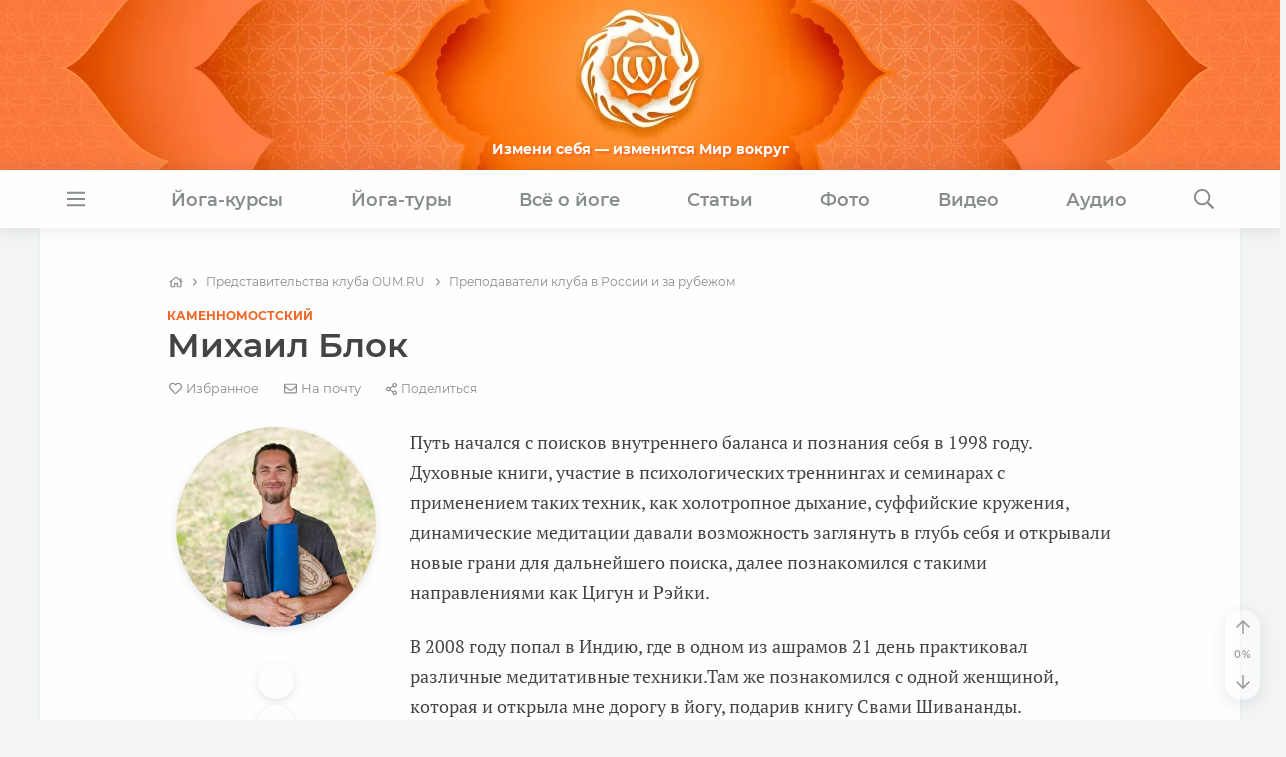

--- FILE ---
content_type: text/css
request_url: https://www.oum.ru/render/css/delayed.bundle.css?v214
body_size: 10300
content:
/* auth.css */

.auth-block {
  position: absolute;
  float: right;
  top: 112px;
  right: 18px;
  font-family: Tahoma, Verdana, Arial, serif;
  font-size: 12px;
}

.auth-loader i,
.auth-loader svg {
  position: absolute;
  left: calc(50% - 15px);
  top: calc(50% - 15px);
  font-size: 40px;
}

.auth-window .form-control {
  margin-bottom: 0;
}

.auth-window .form-check label {
  font-size: smaller;
  line-height: 1.85;
}

.auth-window .btn-submit {
  display: block;
  margin: 0 auto;
}

.auth-window .alert {
  margin-bottom: 1em;
  font-size: 14px;
}

.auth-window { max-width: 380px !important; }
.auth-window .swal2-content {
  min-height: 100px;
  padding-bottom: 0 !important;
  border-bottom-left-radius: 0.3125em;
  border-bottom-right-radius: 0.3125em;
}
.auth-window .swal2-header.transparent {
  border-bottom-color: transparent !important;
}
.auth-window .swal2-header.transparent + .swal2-content {
  padding-bottom: 1em !important;
}

.auth-window .ajax-link{font-family: sans-serif; border-bottom:1px dotted; text-decoration:none;}
.auth-window .ajax-link:hover{ border-bottom:1px solid; text-decoration:none; }
.auth-window .bx-captcha{ display:inline-block; width:180px; height:40px; margin:0 5px 5px 0; vertical-align:middle; overflow:hidden }
.auth-window .errortext{ color:#f00; font-size:13px; }
.auth-window .notetext{ color:#008000; font-size:13px; }
.auth-window .asterisk{ color:#f00; display:inline-block; margin-left:2px }
.auth-window .api-mf-antibot{ border:0 none !important; font-size:0 !important; height:0 !important; line-height:0 !important; padding:0 !important; position:absolute !important; right:0 !important; top:0 !important; width:0 !important; }
.auth-window .auth-links{overflow:hidden; font-family: sans-serif; font-size: 14px; margin-right: -10px; margin-left: -10px;}
.auth-window .auth-services{text-align:center; margin-top:15px;}
.auth-window .auth-services .bx-authform-title{font-family: sans-serif;font-size:14px}
.auth-window .bx-authform-social{margin-top:15px}
.auth-window .bx-authform-social ul {padding:0 !important;margin:0 !important;display: block;}
.auth-window .bx-authform-social ul li {position: relative;display: inline-block;width: 35px;height: 35px;margin-right: 5px;}
.auth-window .bx-authform-social ul li .bx-authform-social-icon {display: block;width: 35px;height: 35px;background-image: url('/local/templates/.default/auth/images/auth-social.png');background-repeat: no-repeat;border-bottom: none;}
.auth-window .bx-authform-social ul li .bx-authform-social-icon:hover{opacity: .9;}
.auth-window .bx-authform-social ul li .bx-authform-social-icon.box {background-position: 0 0;}
.auth-window .bx-authform-social ul li .bx-authform-social-icon.yandex {background-position:-132px 0;}
.auth-window .bx-authform-social ul li .bx-authform-social-icon.openid {background-position:-176px 0;}
.auth-window .bx-authform-social ul li .bx-authform-social-icon.odnoklassniki {background-position:-220px 0;}
.auth-window .bx-authform-social ul li .bx-authform-social-icon.openid-mail-ru {background-position:-440px 0;}
.auth-window .bx-authform-social ul li .bx-authform-social-icon.vkontakte {background-position:-616px 0;}
.auth-window .bx-authform-social ul li .bx-authform-social-icon.facebook {background-position:-704px 0;}
.auth-window .bx-authform-social ul li .bx-authform-social-icon.google {background-position:-264px 0;}

.show-auth{ font-size:12px; border-bottom:1px dotted; text-decoration:none; }
.show-auth:hover{ border-bottom:1px solid; text-decoration:none;  }

.bx-authform-social-popup{display: none;background: var(--base-color);width: auto;white-space: nowrap;padding:0;}
.bx-authform-social-popup form{margin-bottom: 0;}
.bx-authform-social-popup input[type="text"] {display: inline-block;max-width: 150px;font-size: inherit;height: 30px;margin: 0;padding: 0 4px;border: 1px solid #CCD5DB;border-radius: 2px;background: #f8fafc;outline: none;-webkit-box-sizing: border-box;-moz-box-sizing: border-box;box-sizing: border-box;}

#socServPopupOpenID,
#socServPopupMailRuOpenID {
  z-index: 10000 !important;
}

#socServPopupOpenID input[type="submit"],
#socServPopupMailRuOpenID input[type="submit"] {
  width: auto;
  height: auto;
  margin: 0 0 0 10px;
  font-size: inherit;
}

/* animate.custom.css */

:root {
 --animate-duration:1s;
 --animate-delay:1s;
 --animate-repeat:1
}
.animate__animated {
 -webkit-animation-duration:1s;
 animation-duration:1s;
 -webkit-animation-duration:var(--animate-duration);
 animation-duration:var(--animate-duration);
 -webkit-animation-fill-mode:both;
 animation-fill-mode:both
}
.animate__animated.animate__infinite {
 -webkit-animation-iteration-count:infinite;
 animation-iteration-count:infinite
}
@media (prefers-reduced-motion:reduce),print {
 .animate__animated {
  -webkit-animation-duration:1ms!important;
  animation-duration:1ms!important;
  -webkit-transition-duration:1ms!important;
  transition-duration:1ms!important;
  -webkit-animation-iteration-count:1!important;
  animation-iteration-count:1!important
 }
 .animate__animated[class*=Out] {
  opacity:0
 }
}
.animate__animated.animate__faster {
 -webkit-animation-duration:.5s;
 animation-duration:.5s;
 -webkit-animation-duration:calc(var(--animate-duration)/2);
 animation-duration:calc(var(--animate-duration)/2)
}
.animate__animated.animate__fast {
 -webkit-animation-duration:.8s;
 animation-duration:.8s;
 -webkit-animation-duration:calc(var(--animate-duration)*0.8);
 animation-duration:calc(var(--animate-duration)*0.8)
}

/* swiper.bundle.css */

/* 8.4.5 */
@font-face{font-family:swiper-icons;src:url('data:application/font-woff;charset=utf-8;base64, [base64]//wADZ2x5ZgAAAywAAADMAAAD2MHtryVoZWFkAAABbAAAADAAAAA2E2+eoWhoZWEAAAGcAAAAHwAAACQC9gDzaG10eAAAAigAAAAZAAAArgJkABFsb2NhAAAC0AAAAFoAAABaFQAUGG1heHAAAAG8AAAAHwAAACAAcABAbmFtZQAAA/gAAAE5AAACXvFdBwlwb3N0AAAFNAAAAGIAAACE5s74hXjaY2BkYGAAYpf5Hu/j+W2+MnAzMYDAzaX6QjD6/4//Bxj5GA8AuRwMYGkAPywL13jaY2BkYGA88P8Agx4j+/8fQDYfA1AEBWgDAIB2BOoAeNpjYGRgYNBh4GdgYgABEMnIABJzYNADCQAACWgAsQB42mNgYfzCOIGBlYGB0YcxjYGBwR1Kf2WQZGhhYGBiYGVmgAFGBiQQkOaawtDAoMBQxXjg/wEGPcYDDA4wNUA2CCgwsAAAO4EL6gAAeNpj2M0gyAACqxgGNWBkZ2D4/wMA+xkDdgAAAHjaY2BgYGaAYBkGRgYQiAHyGMF8FgYHIM3DwMHABGQrMOgyWDLEM1T9/w8UBfEMgLzE////P/5//f/V/xv+r4eaAAeMbAxwIUYmIMHEgKYAYjUcsDAwsLKxc3BycfPw8jEQA/[base64]/uznmfPFBNODM2K7MTQ45YEAZqGP81AmGGcF3iPqOop0r1SPTaTbVkfUe4HXj97wYE+yNwWYxwWu4v1ugWHgo3S1XdZEVqWM7ET0cfnLGxWfkgR42o2PvWrDMBSFj/IHLaF0zKjRgdiVMwScNRAoWUoH78Y2icB/yIY09An6AH2Bdu/UB+yxopYshQiEvnvu0dURgDt8QeC8PDw7Fpji3fEA4z/PEJ6YOB5hKh4dj3EvXhxPqH/SKUY3rJ7srZ4FZnh1PMAtPhwP6fl2PMJMPDgeQ4rY8YT6Gzao0eAEA409DuggmTnFnOcSCiEiLMgxCiTI6Cq5DZUd3Qmp10vO0LaLTd2cjN4fOumlc7lUYbSQcZFkutRG7g6JKZKy0RmdLY680CDnEJ+UMkpFFe1RN7nxdVpXrC4aTtnaurOnYercZg2YVmLN/d/gczfEimrE/fs/bOuq29Zmn8tloORaXgZgGa78yO9/cnXm2BpaGvq25Dv9S4E9+5SIc9PqupJKhYFSSl47+Qcr1mYNAAAAeNptw0cKwkAAAMDZJA8Q7OUJvkLsPfZ6zFVERPy8qHh2YER+3i/BP83vIBLLySsoKimrqKqpa2hp6+jq6RsYGhmbmJqZSy0sraxtbO3sHRydnEMU4uR6yx7JJXveP7WrDycAAAAAAAH//wACeNpjYGRgYOABYhkgZgJCZgZNBkYGLQZtIJsFLMYAAAw3ALgAeNolizEKgDAQBCchRbC2sFER0YD6qVQiBCv/H9ezGI6Z5XBAw8CBK/m5iQQVauVbXLnOrMZv2oLdKFa8Pjuru2hJzGabmOSLzNMzvutpB3N42mNgZGBg4GKQYzBhYMxJLMlj4GBgAYow/P/PAJJhLM6sSoWKfWCAAwDAjgbRAAB42mNgYGBkAIIbCZo5IPrmUn0hGA0AO8EFTQAA');font-weight:400;font-style:normal}:root{--swiper-theme-color:#007aff}.swiper{margin-left:auto;margin-right:auto;position:relative;overflow:hidden;list-style:none;padding:0;z-index:1}.swiper-vertical>.swiper-wrapper{flex-direction:column}.swiper-wrapper{position:relative;width:100%;height:100%;z-index:1;display:flex;transition-property:transform;box-sizing:content-box}.swiper-android .swiper-slide,.swiper-wrapper{transform:translate3d(0px,0,0)}.swiper-pointer-events{touch-action:pan-y}.swiper-pointer-events.swiper-vertical{touch-action:pan-x}.swiper-slide{flex-shrink:0;width:100%;height:100%;position:relative;transition-property:transform}.swiper-slide-invisible-blank{visibility:hidden}.swiper-autoheight,.swiper-autoheight .swiper-slide{height:auto}.swiper-autoheight .swiper-wrapper{align-items:flex-start;transition-property:transform,height}.swiper-backface-hidden .swiper-slide{transform:translateZ(0);-webkit-backface-visibility:hidden;backface-visibility:hidden}.swiper-3d,.swiper-3d.swiper-css-mode .swiper-wrapper{perspective:1200px}.swiper-3d .swiper-cube-shadow,.swiper-3d .swiper-slide,.swiper-3d .swiper-slide-shadow,.swiper-3d .swiper-slide-shadow-bottom,.swiper-3d .swiper-slide-shadow-left,.swiper-3d .swiper-slide-shadow-right,.swiper-3d .swiper-slide-shadow-top,.swiper-3d .swiper-wrapper{transform-style:preserve-3d}.swiper-3d .swiper-slide-shadow,.swiper-3d .swiper-slide-shadow-bottom,.swiper-3d .swiper-slide-shadow-left,.swiper-3d .swiper-slide-shadow-right,.swiper-3d .swiper-slide-shadow-top{position:absolute;left:0;top:0;width:100%;height:100%;pointer-events:none;z-index:10}.swiper-3d .swiper-slide-shadow{background:rgba(0,0,0,.15)}.swiper-3d .swiper-slide-shadow-left{background-image:linear-gradient(to left,rgba(0,0,0,.5),rgba(0,0,0,0))}.swiper-3d .swiper-slide-shadow-right{background-image:linear-gradient(to right,rgba(0,0,0,.5),rgba(0,0,0,0))}.swiper-3d .swiper-slide-shadow-top{background-image:linear-gradient(to top,rgba(0,0,0,.5),rgba(0,0,0,0))}.swiper-3d .swiper-slide-shadow-bottom{background-image:linear-gradient(to bottom,rgba(0,0,0,.5),rgba(0,0,0,0))}.swiper-css-mode>.swiper-wrapper{overflow:auto;scrollbar-width:none;-ms-overflow-style:none}.swiper-css-mode>.swiper-wrapper::-webkit-scrollbar{display:none}.swiper-css-mode>.swiper-wrapper>.swiper-slide{scroll-snap-align:start start}.swiper-horizontal.swiper-css-mode>.swiper-wrapper{scroll-snap-type:x mandatory}.swiper-vertical.swiper-css-mode>.swiper-wrapper{scroll-snap-type:y mandatory}.swiper-centered>.swiper-wrapper::before{content:'';flex-shrink:0;order:9999}.swiper-centered.swiper-horizontal>.swiper-wrapper>.swiper-slide:first-child{margin-inline-start:var(--swiper-centered-offset-before)}.swiper-centered.swiper-horizontal>.swiper-wrapper::before{height:100%;min-height:1px;width:var(--swiper-centered-offset-after)}.swiper-centered.swiper-vertical>.swiper-wrapper>.swiper-slide:first-child{margin-block-start:var(--swiper-centered-offset-before)}.swiper-centered.swiper-vertical>.swiper-wrapper::before{width:100%;min-width:1px;height:var(--swiper-centered-offset-after)}.swiper-centered>.swiper-wrapper>.swiper-slide{scroll-snap-align:center center}:root{--swiper-navigation-size:44px}.swiper-button-next,.swiper-button-prev{position:absolute;top:50%;width:calc(var(--swiper-navigation-size)/ 44 * 27);height:var(--swiper-navigation-size);margin-top:calc(0px - (var(--swiper-navigation-size)/ 2));z-index:10;cursor:pointer;display:flex;align-items:center;justify-content:center;color:var(--swiper-navigation-color,var(--swiper-theme-color))}.swiper-button-next.swiper-button-disabled,.swiper-button-prev.swiper-button-disabled{opacity:.35;cursor:auto;pointer-events:none}.swiper-button-next.swiper-button-hidden,.swiper-button-prev.swiper-button-hidden{opacity:0;cursor:auto;pointer-events:none}.swiper-navigation-disabled .swiper-button-next,.swiper-navigation-disabled .swiper-button-prev{display:none!important}.swiper-button-next:after,.swiper-button-prev:after{font-family:swiper-icons;font-size:var(--swiper-navigation-size);text-transform:none!important;letter-spacing:0;font-variant:initial;line-height:1}.swiper-button-prev,.swiper-rtl .swiper-button-next{left:10px;right:auto}.swiper-button-prev:after,.swiper-rtl .swiper-button-next:after{content:'prev'}.swiper-button-next,.swiper-rtl .swiper-button-prev{right:10px;left:auto}.swiper-button-next:after,.swiper-rtl .swiper-button-prev:after{content:'next'}.swiper-button-lock{display:none}.swiper-pagination{position:absolute;text-align:center;transition:.3s opacity;transform:translate3d(0,0,0);z-index:10}.swiper-pagination.swiper-pagination-hidden{opacity:0}.swiper-pagination-disabled>.swiper-pagination,.swiper-pagination.swiper-pagination-disabled{display:none!important}.swiper-horizontal>.swiper-pagination-bullets,.swiper-pagination-bullets.swiper-pagination-horizontal,.swiper-pagination-custom,.swiper-pagination-fraction{bottom:10px;left:0;width:100%}.swiper-pagination-bullets-dynamic{overflow:hidden;font-size:0}.swiper-pagination-bullets-dynamic .swiper-pagination-bullet{transform:scale(.33);position:relative}.swiper-pagination-bullets-dynamic .swiper-pagination-bullet-active{transform:scale(1)}.swiper-pagination-bullets-dynamic .swiper-pagination-bullet-active-main{transform:scale(1)}.swiper-pagination-bullets-dynamic .swiper-pagination-bullet-active-prev{transform:scale(.66)}.swiper-pagination-bullets-dynamic .swiper-pagination-bullet-active-prev-prev{transform:scale(.33)}.swiper-pagination-bullets-dynamic .swiper-pagination-bullet-active-next{transform:scale(.66)}.swiper-pagination-bullets-dynamic .swiper-pagination-bullet-active-next-next{transform:scale(.33)}.swiper-pagination-bullet{width:var(--swiper-pagination-bullet-width,var(--swiper-pagination-bullet-size,8px));height:var(--swiper-pagination-bullet-height,var(--swiper-pagination-bullet-size,8px));display:inline-block;border-radius:50%;background:var(--swiper-pagination-bullet-inactive-color,#000);opacity:var(--swiper-pagination-bullet-inactive-opacity, .2)}button.swiper-pagination-bullet{border:none;margin:0;padding:0;box-shadow:none;-webkit-appearance:none;appearance:none}.swiper-pagination-clickable .swiper-pagination-bullet{cursor:pointer}.swiper-pagination-bullet:only-child{display:none!important}.swiper-pagination-bullet-active{opacity:var(--swiper-pagination-bullet-opacity, 1);background:var(--swiper-pagination-color,var(--swiper-theme-color))}.swiper-pagination-vertical.swiper-pagination-bullets,.swiper-vertical>.swiper-pagination-bullets{right:10px;top:50%;transform:translate3d(0px,-50%,0)}.swiper-pagination-vertical.swiper-pagination-bullets .swiper-pagination-bullet,.swiper-vertical>.swiper-pagination-bullets .swiper-pagination-bullet{margin:var(--swiper-pagination-bullet-vertical-gap,6px) 0;display:block}.swiper-pagination-vertical.swiper-pagination-bullets.swiper-pagination-bullets-dynamic,.swiper-vertical>.swiper-pagination-bullets.swiper-pagination-bullets-dynamic{top:50%;transform:translateY(-50%);width:8px}.swiper-pagination-vertical.swiper-pagination-bullets.swiper-pagination-bullets-dynamic .swiper-pagination-bullet,.swiper-vertical>.swiper-pagination-bullets.swiper-pagination-bullets-dynamic .swiper-pagination-bullet{display:inline-block;transition:.2s transform,.2s top}.swiper-horizontal>.swiper-pagination-bullets .swiper-pagination-bullet,.swiper-pagination-horizontal.swiper-pagination-bullets .swiper-pagination-bullet{margin:0 var(--swiper-pagination-bullet-horizontal-gap,4px)}.swiper-horizontal>.swiper-pagination-bullets.swiper-pagination-bullets-dynamic,.swiper-pagination-horizontal.swiper-pagination-bullets.swiper-pagination-bullets-dynamic{left:50%;transform:translateX(-50%);white-space:nowrap}.swiper-horizontal>.swiper-pagination-bullets.swiper-pagination-bullets-dynamic .swiper-pagination-bullet,.swiper-pagination-horizontal.swiper-pagination-bullets.swiper-pagination-bullets-dynamic .swiper-pagination-bullet{transition:.2s transform,.2s left}.swiper-horizontal.swiper-rtl>.swiper-pagination-bullets-dynamic .swiper-pagination-bullet{transition:.2s transform,.2s right}.swiper-pagination-progressbar{background:rgba(0,0,0,.25);position:absolute}.swiper-pagination-progressbar .swiper-pagination-progressbar-fill{background:var(--swiper-pagination-color,var(--swiper-theme-color));position:absolute;left:0;top:0;width:100%;height:100%;transform:scale(0);transform-origin:left top}.swiper-rtl .swiper-pagination-progressbar .swiper-pagination-progressbar-fill{transform-origin:right top}.swiper-horizontal>.swiper-pagination-progressbar,.swiper-pagination-progressbar.swiper-pagination-horizontal,.swiper-pagination-progressbar.swiper-pagination-vertical.swiper-pagination-progressbar-opposite,.swiper-vertical>.swiper-pagination-progressbar.swiper-pagination-progressbar-opposite{width:100%;height:4px;left:0;top:0}.swiper-horizontal>.swiper-pagination-progressbar.swiper-pagination-progressbar-opposite,.swiper-pagination-progressbar.swiper-pagination-horizontal.swiper-pagination-progressbar-opposite,.swiper-pagination-progressbar.swiper-pagination-vertical,.swiper-vertical>.swiper-pagination-progressbar{width:4px;height:100%;left:0;top:0}.swiper-pagination-lock{display:none}.swiper-lazy-preloader{width:42px;height:42px;position:absolute;left:50%;top:50%;margin-left:-21px;margin-top:-21px;z-index:10;transform-origin:50%;box-sizing:border-box;border:4px solid var(--swiper-preloader-color,var(--swiper-theme-color));border-radius:50%;border-top-color:transparent}.swiper-watch-progress .swiper-slide-visible .swiper-lazy-preloader,.swiper:not(.swiper-watch-progress) .swiper-lazy-preloader{animation:swiper-preloader-spin 1s infinite linear}.swiper-lazy-preloader-white{--swiper-preloader-color:#fff}.swiper-lazy-preloader-black{--swiper-preloader-color:#000}@keyframes swiper-preloader-spin{0%{transform:rotate(0deg)}100%{transform:rotate(360deg)}}.swiper .swiper-notification{position:absolute;left:0;top:0;pointer-events:none;opacity:0;z-index:-1000}.swiper-fade.swiper-free-mode .swiper-slide{transition-timing-function:ease-out}.swiper-fade .swiper-slide{pointer-events:none;transition-property:opacity}.swiper-fade .swiper-slide .swiper-slide{pointer-events:none}.swiper-fade .swiper-slide-active,.swiper-fade .swiper-slide-active .swiper-slide-active{pointer-events:auto}

.slider-container.slider-content {
  --margin: 16px;
  position: relative;
  width: 100%;
}

.slider-container.slider-content .swiper-slide {
  margin-right: var(--margin);
}

.slider-container.slider-content .swiper:not(.swiper-initialized) .swiper-slide {
  flex-basis: calc((100% - var(--margin)) / 2);
}

@media (min-width: 768px) {

  .slider-container.slider-content .swiper:not(.swiper-initialized) .swiper-slide {
    flex-basis: calc((100% - 2 * var(--margin)) / 3);
  }

}

@media (min-width: 992px) {

  .slider-container.slider-content .swiper:not(.swiper-initialized) .swiper-slide {
    flex-basis: calc((100% - 3 * var(--margin)) / 4) !important;
  }

}

.slider-container.slider-content .image {
  margin-bottom: 0;
}

/* navigation */

.slider-nav {
  z-index: 2;
  pointer-events: none;
}

.slider-nav > div {
  position: absolute;
  left: 3%;
  top: 50%;
  -webkit-transform: translateY(-50%);
  transform: translateY(-50%);
  padding: 10px;
  outline: none !important;
  cursor: pointer;
  pointer-events: auto;
  z-index: 2;
}

.no-touchevents .slider-nav > div:hover {
  color: var(--main-color);
}

.slider-nav > .pressable:not(.swiper-button-disabled):active {
  -webkit-transform: translateY(calc(-50% + 1px));
  transform: translateY(calc(-50% + 1px));
}

.slider-container.is-wide .swiper .slider-nav > div,
.slider-container.is-wide .slider-nav > div {
  font-size: min(38px, calc(1vw + 2vh));
}

.slider-container.is-wide .swiper .slider-nav > .bordered,
.slider-container.is-wide .slider-nav > .bordered {
  font-size: min(38px, calc(0.5vw + 1.5vh));
}

.slider-nav > .slider-nav-next {
  left: auto;
  right: 3%;
}

.slider-nav.slider-nav-outer > .slider-nav-prev {
  left: 0;
}

.slider-nav.slider-nav-outer > .slider-nav-next {
  right: 0;
}

.slider-nav .slider-nav-button {
  width: 36px;
  height: 36px;
  line-height: 36px;
  text-align: center;
  border: 1px solid transparent;
  border-radius: 50%;
  background-color: var(--white-color);
  filter: opacity(0.5);
  -webkit-transition: -webkit-transform 0.15s;
  transition: transform 0.15s;
}

.slider-nav > div > .slider-nav-button {
  font-size: 1.75em;
}

.slider-nav .swiper-button-disabled {
  opacity: 0.25;
  cursor: auto;
  color: inherit !important;
}

.slider-nav > div > .slider-nav-button > i {
  background-color: transparent;
}

.slider-nav .slider-nav-prev svg {
  margin-left: -1px;
}

.slider-nav .slider-nav-next svg {
  margin-left: 1px;
}

@media (min-width: 576px) {

  .slider-nav.slider-nav-outer > .slider-nav-prev {
    left: -24px;
  }

  .slider-nav.slider-nav-outer > .slider-nav-next {
    right: -24px;
  }

  .slider-nav .slider-nav-button {
    filter: none;
  }

}

@media (min-width: 768px) {

  .slider-nav:not(.small-size) .slider-nav-button {
    width: 42px;
    height: 42px;
    line-height: 42px;
  }

  .slider-nav.slider-nav-outer > .slider-nav-prev {
    left: -20px;
    padding: 0;
  }

  .slider-nav.slider-nav-outer > .slider-nav-next {
    right: -20px;
    padding: 0;
  }

}

@media (min-width: 1400px) {

  .slider-nav.slider-nav-outer:not(.snap-to-edge) > .slider-nav-prev {
    left: -60px;
  }

  .slider-nav.slider-nav-outer:not(.snap-to-edge) > .slider-nav-next {
    right: -60px;
  }

}

.slider-nav.slider-nav-bottom > div,
.slider-nav.slider-nav-header > div {
  position: static;
  -webkit-transform: none;
  transform: none;
  padding: 0;
}

.slider-nav.slider-nav-header .slider-nav-button {
  width: 30px;
  height: 30px;
  line-height: 30px;
  font-size: 1.5em;
}

.slider-nav.slider-nav-header .slider-nav-prev {
  padding-right: 10px;
}

.slider-nav.slider-nav-bottom  > .pressable:not(.swiper-button-disabled):active,
.slider-nav.slider-nav-header  > .pressable:not(.swiper-button-disabled):active {
  -webkit-transform: translateY(1px);
  transform: translateY(1px);
}

/* pagination */

.swiper-pagination .swiper-pagination-bullet {
  width: 10px;
  height: 10px;
  background: transparent;
  border: 2px solid var(--white-color);
  opacity: 1;
  cursor: pointer;
}

.swiper-horizontal .swiper-pagination.swiper-pagination-bullets .swiper-pagination-bullet,
.swiper-horizontal + .swiper-pagination.swiper-pagination-bullets .swiper-pagination-bullet {
  margin: 0 10px;
}

.swiper-pagination .swiper-pagination-bullet.swiper-pagination-bullet-active {
  background: var(--white-color);
}

/* tippy.css */

.tippy-box[data-animation=shift-away-subtle][data-state=hidden]{opacity:0}.tippy-box[data-animation=shift-away-subtle][data-state=hidden][data-placement^=top]{transform:translateY(5px)}.tippy-box[data-animation=shift-away-subtle][data-state=hidden][data-placement^=bottom]{transform:translateY(-5px)}.tippy-box[data-animation=shift-away-subtle][data-state=hidden][data-placement^=left]{transform:translateX(5px)}.tippy-box[data-animation=shift-away-subtle][data-state=hidden][data-placement^=right]{transform:translateX(-5px)}

[data-tippy-root]:not(.top-menu) {
  z-index: 99 !important;
}

.tippy-box {
  border-radius: var(--border-radius);
  font-family: var(--system-font);
  color: var(--text-color);
  background-color: var(--white-color);
  -webkit-box-shadow: -5px 5px 20px 0px rgba(126,129,143,0.3);
  box-shadow: -5px 5px 20px 0px rgba(126,129,143,0.3);
}

.tippy-arrow {
  color: var(--white-color);
}

.tippy-arrow::before {
  border-color: rgba(0, 0, 0, 0.008);
}

.tippy-header {
  padding: 0.35rem 0 0.25rem 23px;
  font-size: 16px;
  font-weight: 600;
  pointer-events: none;
}

.tippy-close {
  padding: 0.425em 1.25em;
  font-size: large;
  text-align: center;
  pointer-events: auto;
  cursor: pointer;
}

.tippy-close > svg {
  pointer-events: none;
}

.tippy-content {
  border-radius: var(--border-radius);
  overflow: hidden;
  background-color: var(--white-color);
}

.tippy-box .scrollable-container > .first-visible {
  margin-top: 0.35rem;
}

.tippy-box .scrollable-container > .last-visible {
  margin-bottom: 0.35rem;
}

.tippy-box .tippy-header + .scrollable-container > .first-visible {
  margin-top: 0 !important;
}

.no-touchevents .tippy-content {
  scrollbar-width: thin;
}

.no-touchevents .tippy-content::-webkit-scrollbar {
  width: 8px;
}

.no-touchevents .tippy-content::-webkit-scrollbar-track {
  background: var(--color-scrollbar-track);
}

.no-touchevents .tippy-content::-webkit-scrollbar-thumb {
  background-color: var(--color-scrollbar-thumb);
}

/* menu */

.tippy-box[data-theme="menu"] .tippy-content {
  display: flex;
  flex-direction: column;
  padding: 0;
  max-width: 320px;
  max-height: 328px;
  font-size: 15px;
}

@media (min-width: 500px) {

  .tippy-box[data-theme="menu"] .tippy-content {
    max-width: 500px;
  }

}

.tippy-box[data-theme="menu"] .tippy-content ul {
  margin: 0;
}

.tippy-box[data-theme="menu"] .tippy-content ul li > :first-child {
  display: block;
  padding: 12px 23px;
  color: var(--text-color);
  text-decoration: none;
}

.tippy-box[data-theme="menu"] .tippy-content ul li > a:hover {
  background-color: var(--bg-color);
  color: var(--main-color);
}

.tippy-box[data-theme="menu"] .tippy-content ul.menu-icons li > a {
  padding-left: 15px;
}

.tippy-box[data-theme="menu"] .tippy-content ul li.checked > a {
  color: var(--link-color);
}

.tippy-box[data-theme="menu"] .tippy-content ul li:not(.checked) .checkmark {
  opacity: 0;
}

.tippy-box[data-theme="menu"] .tippy-content ul li.menu-divider {
  display: block;
  width: 90%;
  height: 1px;
  margin: 0.35em auto;
  border-bottom: 1px solid var(--border-color);
}

/* card */

.tippy-box[data-theme="card"] .tippy-content {
  display: flex;
  flex-direction: column;
  width: 256px;
  min-height: 144px;
  padding: 0;
  font-size: var(--font-min);
  overflow: hidden;
}

.tippy-box[data-theme="card"] img {
  flex-basis: 144px;
  object-fit: cover;
}

.tippy-box[data-theme="card"] p {
  flex-shrink: 1;
  height: 100%;
  max-height: 19.5em;
  font-size: inherit;
  line-height: 1.5;
  overflow: hidden;
  text-overflow: ellipsis;
}

.tippy-box[data-theme="card"] .more {
  bottom: 0.65em !important;
}

.tippy-box[data-theme="card"] .clipboard {
  position: absolute;
  width: 24px;
  height: 24px;
  top: 0;
  left: 0;
  border-bottom-right-radius: var(--border-radius);
  text-align: center;
  line-height: 24px;
  font-size: 12px;
  background-color: rgba(0, 0, 0, 0.15);
  color: var(--base-color);
}

/* mobile */

:root {
  --tippy-mobile-margin: 8px;
}

[data-tippy-root].mobile {
  position: fixed !important;
  bottom: 0 !important;
  width: 100%;
  max-width: 100%;
  inset: 0 !important;
  transform: none !important;
  background-color: transparent;
  transition: background-color 0.2s;
  z-index: 9999 !important;
  overscroll-behavior: contain;
}

[data-tippy-root].mobile.show {
  background-color: rgba(0,0,0,0.5);
}

.tippy-box[data-animation="mobile"] {
  position: absolute;
  bottom: 0;
  width: calc(100% - 2*var(--tippy-mobile-margin));
  margin: 0 var(--tippy-mobile-margin) var(--tippy-mobile-margin);
  animation-timing-function: ease;
  animation-duration: 3s;
}

.tippy-box[data-animation="mobile"][data-state="hidden"] {
  transform: translateY(100%);
}

[data-tippy-root].centered .tippy-box[data-animation="mobile"][data-state="hidden"] {
  transform: scale(0.8);
  opacity: 0;
  transition-duration: 0.15s !important;
}

.tippy-box[data-animation="mobile"] .tippy-header {
  position: sticky;
  top: 0;
  background: var(--white-color);
}

.tippy-box[data-animation="mobile"] .tippy-content {
  width: 100%;
  max-width: none;
  max-height: 50vh;
}

.tippy-box[data-animation="mobile"] .scrollable-container > .first-visible {
  margin-top: 0.5rem;
}

.tippy-box[data-animation="mobile"] .scrollable-container > .last-visible {
  margin-bottom: 0.5rem;
}

/* totop.css */

.desktop-scroller {
  position: fixed;
  right: 20px;
  bottom: 20px;
  width: 35px;
  height: 90px;
  line-height: 35px;
  text-align: center;
  vertical-align: middle;
  background-color: var(--white-color);
  border-radius: 25px;
  box-shadow: 0 4px 16px 1px rgba(0,26,52,.16);
  z-index: 99;
  transition: opacity 0.4s, visibility 0.4s;
  opacity: 0;
  visibility: hidden;
}

.desktop-scroller.active {
  opacity: 1;
  visibility: visible;
}

.no-touchevents .desktop-scroller.active {
  opacity: 0.5;
}

.no-touchevents .desktop-scroller.active:hover {
  opacity: 1;
}

.desktop-scroller .ds-up,
.desktop-scroller .ds-down {
  color: var(--text-color);
  cursor: pointer;
}

.desktop-scroller svg {
  pointer-events: none;
}

.desktop-scroller .scroll-progress {
  height: 20px;
  line-height: 20px;
  text-align: center;
  font-family: var(--system-font);
  font-size: 10px;
  font-weight: 600;
  color: var(--text-color);
  cursor: default;
}

.desktop-scroller .scroll-progress span {
  padding-right: 1px;
}

/* form.css */

.form-container {
  margin: 0 0.5rem 1.25rem;
  font-family: var(--system-font);
  font-size: var(--font-base);
  line-height: 1.5;
  color: var(--grey-color);
}

form {
  -webkit-transition: opacity 0.3s;
  transition: opacity 0.3s;
}

form.disabled {
  opacity: 0.5;
}

form:not(.ready) .btn-submit {
  opacity: 0.5;
  pointer-events: none;
}

.form-container .col {
  position: relative;
}

.form-container .col-form-label.required::after {
  content: '*';
  position: absolute;
  display: inline-block;
  margin-left: 0.25em;
  color: var(--error-color);
}

.form-container .form-group {
  margin-bottom: 1rem;
}

.form-container .form-group label.active,
.form-container .form-group legend.active {
  color: var(--text-color);
}

.form-container .form-control::placeholder {
  font-size: 90%;
}

.form-container .form-control:autofill,
.form-container .form-control:-webkit-autofill {
  background-image: none !important;
  -webkit-text-fill-color: var(--text-color) !important;
  -webkit-background-clip: text !important;
  -webkit-box-shadow: 0 0 0 50px var(--white-color) inset !important;
}

.form-container .form-control,
.form-container .form-select {
  width: 100%;
  margin-bottom: 0;
  font-size: inherit;
  border-radius: var(--border-radius);
  box-shadow: none !important;
  color: var(--text-color);
  background-color: var(--white-color);
}

.form-container .form-check {
  display: flex;
  border: none;
}

.form-container .form-check-input {
  flex-shrink: 0;
  margin-top: 0.175em;
  margin-right: 0.5em;
}

.form-container .form-check-input,
.form-container .form-select {
  box-shadow: none !important;
  cursor: pointer;
}

.form-container .form-select option {
  background-color: var(--base-color) !important;
}

.form-container .form-input-button {
  position: absolute;
  top: 1px;
  right: 1em;
  padding: 0.35em 0.65em;
  cursor: pointer;
  z-index: 1;
}

.form-container .form-input-button.active,
.no-touchevents .form-container .form-input-button:not(.disabled):hover {
  color: var(--main-color);
}

.form-container .form-input-button.disabled {
  opacity: 0.5;
  cursor: default;
}

form.was-validated .form-input-button {
  right: 2.5em;
}

form [disabled] ~ .form-input-button {
  pointer-events: none;
}

.form-container .has-button {
  padding-right: 2.65em;
}

form.was-validated .has-button {
  padding-right: 3.85em !important;
}

.form-container .form-number {
  padding-left: 2.65em;
  text-align: center;
  -webkit-appearance: textfield;
  -moz-appearance: textfield;
  appearance: textfield;
}

.form-container .form-number::-webkit-inner-spin-button,
.form-container .form-number::-webkit-outer-spin-button {
  margin: 0;
  -webkit-appearance: none;
}

.form-container .form-input-button[data-action="sub"] {
  right: inherit;
  left: 1em;
}

.form-container a {
  outline: inherit;
}

.form-container textarea {
  min-height: 2.6em;
  margin-bottom: 0;
}

.form-container .form-check-input:checked {
  background-color: var(--secondary-color) !important;
  border-color: var(--secondary-color) !important;
}

.form-container .form-check-input ~ .form-check-label::before {
  background-color: var(--light-color) !important;
}

.form-container .form-check-input:focus ~ .form-check-label::before {
  box-shadow: 0 0 3px 1px var(--link-color) !important;
}

.form-container .form-check-input:checked ~ .form-check-label::before {
  background-color: var(--secondary-color) !important;
  border-color: var(--secondary-color);
}

form.was-validated .form-check-input:valid:checked {
  border-color: var(--bs-green);
}

.form-container input[type="radio"] + label,
.form-container input[type="checkbox"] + label {
  color: var(--text-color) !important;
  cursor: pointer;
}

form.was-validated input[type="checkbox"]:indeterminate + label,
form.was-validated input[type="checkbox"]:invalid + label,
form.was-validated input[type="radio"]:indeterminate + label,
form.was-validated input[type="radio"]:invalid + label {
  color: #dc3545 !important;
}

form.was-validated .form-control:valid,
form.was-validated .form-select:valid {
  border-color: #ced4da !important;
}

.form-container .form-control:focus,
.form-container .form-select:focus,
form.was-validated .form-control:valid:focus,
form.was-validated .form-select:valid:focus {
  background-color: var(--focus-color) !important;
  border-color: var(--secondary-color) !important;
}

.form-container .invalid-feedback {
  font-size: small;
}

.form-container .field-law label,
.form-container .form-help-text {
  font-size: smaller;
  color: var(--text-color);
}

.form-container .form-help-text a {
  white-space: nowrap;
}

.form-container .form-help-trigger {
  position: relative;
  padding: 5px 8px;
  cursor: pointer;
}

.form-container .form-help-trigger::after {
  content: 'помощь';
  position: absolute;
  left: 100%;
  font-size: small;
  margin-top: 2px;
}

.form-spacer {
  display: none;
  padding: 1em 0;
}

@media only screen and (min-width: 1200px) {

  .form-spacer {
    display: block;
  }

}

.form-container .btn.pressable:focus {
  box-shadow: 0 0 3px 1px var(--link-color);
}

.form-container textarea.disabled,
.form-container input.disabled {
  background-color: var(--bg-color);
  color: var(--grey-color);
  -webkit-pointer-events: none;
  pointer-events: none;
}

.form-container .support {
  display: inline-block;
  line-height: 1.1;
  font-size: smaller;
}

.widget-form .support {
  text-align: right;
  color: var(--base-color) !important;
}

.form-container .support a {
  font-weight: bold;
  border: none !important;
}

@media screen and (max-width: 767px) {

  input, select, textarea {
    font-size: 16px !important;
  }

}

/* styling */

.form-container.labels-top .form-input-button {
  top: inherit;
  bottom: 3px;
}

/* filter */

.filter-form {
  position: relative;
}

.filter-form input[type="text"] {
  padding-right: 32px;
}

.filter-form .filter-button {
  position: absolute;
  right: 0;
  top: 0;
  width: 32px;
  height: 100%;
  padding: 5px;
  cursor: pointer;
}

.filter-form .filter-button:hover {
  color: var(--text-color);
}

.filter-form .filter-count {
  font-size: small;
}

@media only screen and (min-width: 768px) {

  .filter-form input[type="text"] {
    border-color: transparent;
  }

}

@media only screen and (min-width: 992px) {

  .form-container input[type="checkbox"] ~ svg {
    top: 1.05em;
  }

}

@media only screen and (max-width: 767px) {

  .form-container {
    -webkit-box-shadow: none;
    box-shadow: none;
  }

  .form-spacer {
    padding: 0.6em 0;
  }

}

/* accordion.css */

.accordion {
  width: 100%;
}

.accordion .accordion-header {
  display: flex;
  justify-content: space-between;
  align-items: center;
  font-family: var(--header-font);
}

.accordion .accordion-item {
  padding: 0.5em 0;
  border: 0;
  background-color: transparent;
}

.accordion .accordion-group {
  border: none;
}

.accordion > .accordion-group > .accordion-item:first-child {
  padding-top: 0.25em;
}

.accordion .accordion-group.inner .accordion-item:first-child {
  margin-top: 0.45em;
}

.accordion .accordion-item.selected > div > a {
  position: relative;
  color: var(--link-color);
}

.accordion .accordion-item > div.separator {
  position: static;
  width: 100%;
  height: 1px;
  border-bottom: 1px solid var(--border-color);
  box-shadow: none;
}

.accordion .accordion-item a {
  color: var(--text-color);
  transition: color 0.15s;
}

.accordion .accordion-item a:hover {
  color: var(--link-color);
}

.accordion .accordion-group.inner {
  padding-left: 1rem;
  -webkit-transition: all 0.3s cubic-bezier(0.39, 0.575, 0.565, 1);
  transition: all 0.3s cubic-bezier(0.39, 0.575, 0.565, 1);
}

.accordion .accordion-button {
  width: auto;
  padding: 5px 10px;
  margin: 0 -10px -5px 0;
  border: none;
  background: transparent;
  box-shadow: none !important;
  cursor: pointer;
  order: 1;
}

.accordion .accordion-button::after {
  width: 1em;
  height: 1em;
  background-size: 1em;
  background-color: transparent;
}

.accordion .accordion-item .badge {
  display: inline;
  font-weight: 600;
  color: var(--light-color);
  pointer-events: none;
}

.accordion .accordion-item .badge.badge-new {
  margin-left: 0.25em;
  padding: 0 0.4em;
  vertical-align: 1px;
  background-color: var(--secondary-color);
  color: var(--base-color);
  pointer-events: auto;
  cursor: pointer;
}

.sidebar .accordion .accordion-item {
  font-size: 0.875rem;
}

@media (max-width: 1199.98px) {

  .sidebar .filter-form input,
  .sidebar .filter-form .filter-button {
    font-size: 0.8rem;
  }

  .sidebar .accordion .accordion-item {
    font-size: 0.75rem;
  }

  .sidebar .accordion .accordion-button::after {
    width: 0.8em;
    height: 0.8em;
    background-size: 0.8em;
  }

  .sidebar .accordion .accordion-group.inner {
    padding-left: 12px;
  }

}

/* table.css */

table {
  --color-scrollable-bg: var(--white-color);
  display: block;
  max-width: 100%;
  margin: 0 auto 1em;
  line-height: calc(0.85 * var(--line-base));
  border: none;
  border-collapse: collapse;
  overflow-x: auto;
  -webkit-overflow-scrolling: touch;
  -ms-overflow-style: -ms-autohiding-scrollbar;
  overscroll-behavior-y: auto !important;
  caption-side: top !important;
}

table.centered {
  width: fit-content;
}

table.d-table {
  width: 100%;
}

@media (max-width: 575.98px) {

  table.d-table {
    display: block !important;
  }

}

table > caption {
  display: inherit;
  width: 100%;
  padding: 0 12px 1rem;
  font-family: var(--system-font);
  font-weight: 600;
  color: var(--text-color);
}

table:not(.no-border) thead > tr:not(:first-child),
table:not(.no-border) tbody > tr {
  border-bottom: 1px solid var(--border-color);
}

table th,
table td {
  padding: 10px 12px;
  text-align: left;
  border: none;
  color: var(--text-color);
  font-size: calc(100% - 2px);
}

table tr.text-center th,
table tr.text-center td {
  text-align: center;
}

table tr.subheader td {
  background-color: var(--tag-color);
}

table thead th,
table thead td,
table tr.sort-group {
  font-family: var(--system-font);
  font-weight: bold;
}

table thead > tr:first-child > th {
  background-color: var(--bg-color);
}

table td.long {
  word-break: break-all;
}

table td.nowrap {
  white-space: nowrap;
}

table td.cell-icon {
  width: 2em;
}

table tr.disabled td,
table tr.disabled td a {
  opacity: 0.5;
}

table.classic thead tr:first-child {
  border-bottom: 2px solid var(--main-color) !important;
}

table.classic thead th {
  background-color: var(--white-color) !important;
  color: var(--main-color) !important;
}

table.striped tbody tr:nth-of-type(2n+1),
table.striped tbody tr:nth-of-type(2n+1) td {
  background-color: rgba(242, 244, 245, 0.2);
}

table.sortable thead tr:first-child th:not(.sort-disabled) {
  background-image: url("data:image/svg+xml;charset=utf8,%3Csvg xmlns='http://www.w3.org/2000/svg' viewBox='0 0 320 512'%3E%3Cpath fill='%23444444' d='M41 288h238c21.4 0 32.1 25.9 17 41L177 448c-9.4 9.4-24.6 9.4-33.9 0L24 329c-15.1-15.1-4.4-41 17-41zm255-105L177 64c-9.4-9.4-24.6-9.4-33.9 0L24 183c-15.1 15.1-4.4 41 17 41h238c21.4 0 32.1-25.9 17-41z'/%3E%3C/svg%3E");
  background-repeat: no-repeat;
  background-size: 8px;
  background-position: right .75rem center;
  background-blend-mode: difference;
  padding-right: 1.75rem !important;
  cursor: pointer;
}

table.sortable thead tr:first-child th.sort-desc {
  background-image: url("data:image/svg+xml;charset=utf8,%3Csvg xmlns='http://www.w3.org/2000/svg' viewBox='0 0 320 512'%3E%3Cpath fill='%23444444' d='M41 288h238c21.4 0 32.1 25.9 17 41L177 448c-9.4 9.4-24.6 9.4-33.9 0L24 329c-15.1-15.1-4.4-41 17-41z'/%3E%3C/svg%3E");
  background-blend-mode: inherit;
}

table.sortable thead tr:first-child th.sort-asc {
  background-image: url("data:image/svg+xml;charset=utf8,%3Csvg xmlns='http://www.w3.org/2000/svg' viewBox='0 0 320 512'%3E%3Cpath fill='%23444444' d='M279 224H41c-21.4 0-32.1-25.9-17-41L143 64c9.4-9.4 24.6-9.4 33.9 0l119 119c15.2 15.1 4.5 41-16.9 41z'/%3E%3C/svg%3E");
  background-blend-mode: inherit;
}

table.sortable th {
  transition: background-color 0.2s;
}

.no-touchevents table.sortable thead tr:first-child th:not(.sort-disabled):hover {
  background-color: var(--border-color);
}

table.sortable.bt tbody td::before {
  cursor: pointer;
}

table.bt tr.sort-group td::before {
  content: ' ';
}

table.bt tr.sort-group td:first-of-type::before {
  content: none;
}

/* basictable */

table.bt thead,
table.bt tbody th {
  display: none;
}

table.bt tfoot th,
table.bt tfoot td,
table.bt tbody td {
  border: none;
  display: block;
  display: flex;
  vertical-align: top;
}

table.bt tfoot th::before,
table.bt tfoot td::before,
table.bt tbody td::before {
  content: attr(data-th) ' ';
  display: inline-block;
  flex-shrink: 0;
  font-weight: bold;
  width: 40%;
  line-height: 1.5;
}

table.bt tfoot th.bt-hide,
table.bt tfoot td.bt-hide,
table.bt tbody td.bt-hide {
  display: none;
}

table.bt tfoot th .bt-content,
table.bt tfoot td .bt-content,
table.bt tbody td .bt-content {
  vertical-align: top;
}

table.bt.bt-no-header tfoot td::before,
table.bt.bt-no-header tbody td::before {
  display: none;
}

/* responsive */

table.responsive {
  display: table;
  width: 100%;
}

table.bt tfoot th,
table.bt tfoot td,
table.bt tbody td {
  font-size: .8125rem;
  padding: 0;
  margin: 0.65em 0;
}

table.bt tfoot th:before,
table.bt tfoot td:before,
table.bt tbody td:before {
  margin-right: 10px;
  padding: 2px 10px;
}

table.bt tfoot th .bt-content,
table.bt tfoot td .bt-content,
table.bt tbody td .bt-content {
  display: inline-block;
  width: 100%;
  padding: 2px 5px 2px 1em;
  line-height: 1.5;
}

table.bt tfoot th:first-of-type:before,
table.bt tfoot th:first-of-type .bt-content,
table.bt tfoot td:first-of-type:before,
table.bt tfoot td:first-of-type .bt-content,
table.bt tbody td:first-of-type:before,
table.bt tbody td:first-of-type .bt-content {
  padding-top: 10px;
}

table.bt tfoot th:last-of-type:before,
table.bt tfoot th:last-of-type .bt-content,
table.bt tfoot td:last-of-type:before,
table.bt tfoot td:last-of-type .bt-content,
table.bt tbody td:last-of-type:before,
table.bt tbody td:last-of-type .bt-content {
  padding-bottom: 10px;
}

/* first column */

table.bt tr.placeholder td:first-of-type:before {
  display: none;
}

table.bt tr td:first-of-type:before {
  padding-bottom: 10px;
}

/* inline */

table.inline.bt tfoot th,
table.inline.bt tfoot td,
table.inline.bt tbody td {
  flex-wrap: wrap;
}

table.inline.bt tbody td::before {
  content: attr(data-th);
  display: block;
  flex-basis: 100%;
  width: auto;
  margin-right: 0;
  padding: 2px 5px;
}

table.inline.bt tbody td:first-of-type {
  margin-top: 0.65em;
}

table.inline.bt tfoot th .bt-content,
table.inline.bt tfoot td .bt-content,
table.inline.bt tbody td .bt-content {
  padding: 2px 5px;
}

table.inline.bt tbody td:last-of-type::before {
  padding-bottom: 2px;
}

table.inline.bt tbody td:first-of-type::before,
table.inline.bt tbody td:first-of-type .bt-content {
  padding-top: 2px;
}

/* unstyled */

table.unstyled {
  margin: inherit;
  line-height: inherit;
  border: inherit;
  overflow-x: inherit;
}

table.unstyled thead th,
table.unstyled thead td,
table.unstyled tr.sort-group {
  font-family: inherit;
  font-weight: inherit;
}

table.unstyled tr {
  border-bottom: inherit !important;
}

table.unstyled thead > tr > th {
  background-color: inherit !important;
}

table.unstyled th,
table.unstyled td {
  padding: inherit;
  border: inherit;
}

/* consent.css */

.consent-container {
  display: flex;
  justify-content: center;
  align-items: center;
  flex-wrap: wrap;
  width: 100%;
  position: fixed;
  left: 0;
  bottom: 0;
  padding: 0.75rem 1rem;
  background-color: var(--white-color);
  box-shadow: var(--shadow-block);
  z-index: 999999;
  transition: transform 0.3s;
  transform: translateY(100%);
}

.consent-container.active {
  transform: none;
}

.consent-container p {
  flex-basis: 100%;
  margin: 0.15rem 0 0;
  text-align: center;
  font-family: var(--system-font);
  font-size: 13px;
  line-height: 1.2;
}

.consent-container button {
  flex-shrink: 0;
  margin-top: 0.75rem;
  background-color: var(--bg-color) !important;
  box-shadow: none !important;
}

@media (min-width: 576px) {

  .consent-container {
    flex-wrap: nowrap;
    width: auto;
    border-top-right-radius: var(--border-radius);
  }

  .consent-container p {
    flex-basis: auto;
    margin: 0;
  }

  .consent-container button {
    margin-top: 0;
    margin-left: 0.75rem;
  }

}



--- FILE ---
content_type: application/javascript
request_url: https://www.oum.ru/bitrix/cache/js/s1/adaptive_pages/page_9a1b21d3669ebe3362e736ed6d96fc32/page_9a1b21d3669ebe3362e736ed6d96fc32_v1.js?176304880366111
body_size: 20354
content:

; /* Start:"a:4:{s:4:"full";s:34:"/render/js/video.js?17584594523134";s:6:"source";s:19:"/render/js/video.js";s:3:"min";s:0:"";s:3:"map";s:0:"";}"*/
onDocumentReady(function() {

  var hideLoader = function(c) {
    c.css({ 'background-image': 'none', 'background-color': 'transparent' }).addClass('loaded');
  };

  var replaceIframe = function(t, src) {
    var iframe = document.createElement('iframe');
    iframe.onload = function() { hideLoader($(iframe.parentNode)); };
    iframe.setAttribute('src', src);
    iframe.setAttribute('frameborder', '0');
    iframe.setAttribute('allowfullscreen', '1');
    iframe.setAttribute('allow', 'autoplay; fullscreen; gyroscope; accelerometer; xr-spatial-tracking');
    iframe.setAttribute('allowvr', 'yes');
    iframe.setAttribute('scrolling', 'no');
    t.parentNode.replaceChild(iframe, t);
  };

  var initSplash = function(e) {
    e.preventDefault();
    var v = $(this);
    var c = this.parentNode;
    var embed = v.attr('href');
    if (!embed || embed.length < 3) return;
    $(this).off('click');
    var src = embed;
    if (embed.indexOf('oum.video') < 0 && embed.indexOf('vege.one') < 0 && embed.indexOf('asanaonline.ru') < 0) {
      if (embed.indexOf('rutube.ru') > -1) {
        if (embed.indexOf('/embed/') > -1) src = embed;
        else {
          var a = embed.split('/');
          src = a.pop();
          if (!src.length || src[0] == '?') src = a.pop();
          src = 'https://rutube.ru/play/embed/'+src+'/?autoplay=1';
        }
      } else if (/vk.(ru|com)/.test(embed)) {
        var va = embed.match(/video(-*\d+)_(\d+)/);
        if (va) {
          src = 'https://vk.ru/video_ext.php?oid='+va[1]+'&id='+va[2]+'&hd=2&autoplay=1';
        } else {
          va = embed.match(/src="([^\"]+)"/);
          if (va) src = va[1] + '&autoplay=1';
          else src = embed;
        }
      } else if (embed.indexOf('vimeo') > -1) {
        var a = embed.split('/');
        src = a.pop();
        if (!src.length || src[0] == '?') src = a.pop();
        src = parseInt(src, 10) || 0;
        src = src > 0 ? '//player.vimeo.com/video/'+src+'/?autoplay=1' : embed;
      } else {
        var a = embed.match('(?:embed|\.be)\/(.*?)(?=%22|$)');
        if (!a || a.length < 2) {
          a = embed.split(/[=&]/);
          if (!a || a.length < 2) {
            a = embed.split(/[.\/]/);
            if (!a || a.length < 5) {
              a = ['', embed];
            } else {
              a[1] = a[4];
            }
          }
        }
        src = 'https://www.youtube.com/embed/'+a[1]+'?autoplay=1';
      }
    } else {
      src = '//' + src.split('//').pop();
      src += (src.indexOf('?') < 0) ? '?' : '&';
      src += 'autoplay=1';
    }

    replaceIframe(this, src);

    if (!$.isMobileDevice && c.className.indexOf('is-main') > -1) {
      $.scroll.tracker.add({
        element: c,
        mq: 1800,
        changed: function(state) {
          if (!state.changed) return;
          $(this).toggleClass('is-fixed', !state.visible);
        }
      });
      $(c).children('.video-close').click(function() {
        $.scroll.tracker.remove(c);
        c.classList.remove('is-fixed');
      });
    }

    return false;
  };

  $(document.body).on('click', '.video-wrapper', initSplash);

});
/* End */
;
; /* Start:"a:4:{s:4:"full";s:47:"/render/include/photo/gallery.js?17609629955772";s:6:"source";s:32:"/render/include/photo/gallery.js";s:3:"min";s:0:"";s:3:"map";s:0:"";}"*/
(function() {

  const containerSelector = '.gallery-container';

  let mobx = null;
  function initMobx() {

    const photo = location.pathname.startsWith('/photo/');
    mobx = new ModuloBox({
      loop: 3,
      history: photo,
      controls: [ 'play', 'fullScreen', 'download', 'share', 'close' ],
      shareButtons: photo ? [ 'facebook', 'twitter', 'pinterest', 'evernote' ] : [],
      minZoom: 1,
      zoomTo: 1.8,
      mouseWheel: false,
      contextMenu: false,
      scrollToZoom: true,
      tapToClose: false,
      timeToIdle: 13000,
      videoAutoPlay : true,
      thumbnails: true,
      thumbnailsNav: 'left',
      thumbnailSizes: {
        1200: {
          width  : 112,
          height : 63,
          gutter : 10
        },
        992: {
          width  : 96,
          height : 54,
          gutter : 8
        }
      }
    });

    mobx.on('beforeOpen.modulobox', function(gallery, index) {
      var c = $('#'+gallery).closest(containerSelector);
      this.DOM.holder.setAttribute('data-mode', c.data('mode') || '');
      if (c.hasClass('has-video')) this.DOM.holder.setAttribute('data-video', '');
    });

    var done = false;
    mobx.on('afterOpen.modulobox', function(gallery, index) {
      const item = mobx.gallery[mobx.gallery.index];
      const bar = $(this.DOM.holder).find('.mobx-top-bar');
      bar.find('.mobx-copy').toggleClass('disabled', item.type != 'image');
      if (done) return;
      done = true;
      //copy
      const copy = $('<button class="mobx-copy"><i class="far fa-copy"></i></button>').click(function(e) {
        e.preventDefault();
        const item = mobx.gallery[mobx.gallery.index];
        imageToClipboard(item.src).then(res => $.notify({ message: _localization[res ? 'cb_done_image' : 'msg_error'], type: res ? 'success' : 'error' }));
      });
      bar.find('.mobx-download').before(copy);
      //share
      var share = bar.find('.mobx-share');
      if (!share.length) return;
      if (navigator.share) {
        share.on('click touchend', function(e) {
          e.preventDefault();
          e.stopImmediatePropagation();
          navigator.share({
            title: mobx.gallery[mobx.gallery.index].caption || document.title,
            url: location.href
          });
        });
      } else {
        window.getCurrentUrl = function() { return location.href; };
        share.addClass('clipboard clipboard-link').attr('data-clipboard-func', 'getCurrentUrl');
      }
    });

    let prev = null;
    const text = photo ? $(containerSelector).prev().children('.linked-text').html() : null;
    mobx.on('updateMedia.modulobox', function(gallery, index) {
      if (gallery == prev) return;
      if (text) $(this.DOM.holder).find('.mobx-caption-inner').append(text);
      if (prev && prev.type == 'iframe' && prev.dom.contentWindow) {
        prev.dom.contentWindow.postMessage({ method: 'pause' }, new URL(prev.dom.src).origin);
      }
      prev = gallery;
      //gallery.dom.contentWindow.postMessage({ method: 'play' }, new URL(gallery.dom.src).origin);
    });

    mobx.init();

  }

  var loader = null;
  document.addEventListener('lazybeforeunveil', function(e) {

    if (!e.target.classList.contains(containerSelector.substr(1))) return;

    var container = $(e.target);
    if (container.hasClassAny([ 'loading', 'ready' ])) return;
    container.addClass('loading');

    var engine = container.data('engine');
    var mode = container.data('mode');
    switch (engine)
    {
      case 'mobx':
        if (!loader) loader = createLoader({
          path: '/render/include/photo/',
          assets: [ 'gallery.bundle.css?v9', 'gallery.bundle.js?v12' ]
        });
        break;
      case 'fancybox':
        if (!loader) loader = createLoader({
          path: '/render/include/photo/',
          assets: [ 'gridzy.min.css?v2', 'gridzy.min.js?v2' ]
        });
        break;
    }
    if (!loader) {
      container.removeClass('loading');
      return;
    }

    loader().then(function(res) {
      if (res.init) {
        if (window.Gridzy) Gridzy.setDefaultOptions({
          autoInitOnDomReady: false,
          autoInitOnDomMutation: false,
          useOptionAttributes: false,
          hideOnMissingImage: false,
          spaceBetween: 5,
          desiredHeight: document.documentElement.clientWidth >= 992 ? 144 : 108
        });
        if (engine == 'mobx') initMobx();
      }
      if (mode == 'grid') new Gridzy(container.children('.gallery')[0]);
      else if (mode == 'booklet') {
        var g = container.find('.gallery');
        var cover = g.children().first();
        cover.addClass('booklet-cover');
        if (container.data('style') == 'portrait') cover.prepend('<div class="booklet-cover-gloss"></div>');
        cover.find('img').addClass('booklet-cover-image');
        container.on('click', '.booklet-trigger', function(e) {
          e.preventDefault();
          mobx.open(g.attr('id'), 0);
        });
        mobx.on('beforeOpen.modulobox', function(gallery, index) {
          g.addClass('active');
        }).on('beforeClose.modulobox', function(gallery, index) {
          g.removeClass('active');
        });
      }
      if (container.hasClass('editable') && window.initGalleryEditor) initGalleryEditor(container);
      container.removeClass('loading').addClass('ready');
      _c('gallery '+container.data('id')+' is ready: engine = '+engine+', mode = '+mode);
    });

  });

  onDocumentReady(function() {
    $(containerSelector).each(function() {
      var c = $(this);
      //real loading
      if (c.hasClassAny([ 'loading', 'ready' ])) return;
      //handle early unveil
      if (c.hasClassAny([ 'lazyloading', 'lazyloaded', 'autoinit' ])) lazySizes.loader.unveil(this);
    });
  });

})();
/* End */
;
; /* Start:"a:4:{s:4:"full";s:33:"/render/js/ajax.js?17371168517365";s:6:"source";s:18:"/render/js/ajax.js";s:3:"min";s:0:"";s:3:"map";s:0:"";}"*/
$.ajaxNav = (function() {

  var containerSelector = '.ajax-container',
      contentSelector = '.ajax-content',
      triggerContainerSelector = '.ajax-trigger-container',
      triggerSelector = '.ajax-trigger',
      pagerSelector = '.ajax-pager',
      itemSelector = '.ajax-item';

  var ready = false,
      navigating = false,
      getUrlParams = null,
      isNavReady = null,
      firstPage = null,
      initialUrl = true;

  var getFirst = function(c) {
    return c.find(pagerSelector+' .pagination__page--start');
  };

  var getFirstPage = function(f) {
    return parseInt(f.text(), 10) || 1;
  };

  var processResult = function(c, a) {
    if (a) c.find(itemSelector).addClass('lazyload').attr('data-expand', -20);
  };

  var afterAppend = function(c) {
    if ($.favorites) $.favorites.init(c).catch(_c);
    $.scroll.progress.update();
  };

  var onNavigate = function(o) {
    self.container.addClass('navigating started');
    return fetchRequest(o.url).then(fetchJquery).then((el) => {
      const content = self.container.find(contentSelector);
      if (o.scroll && !o.append) self.container.scrollTo();
      const c = el.hasClass(contentSelector.substring(1)) ? el : el.find(contentSelector);
      processResult(c, o.append);
      if (!o.append) content.empty();
      const items = c.children().get();
      content.append(items);
      firstPage = getFirstPage(getFirst(self.container));
      var nav1 = self.container.find(pagerSelector);
      var nav2 = el.find(pagerSelector);
      (nav1.length ? nav1.replaceWith(nav2) : content.after(nav2));
      triggerResize();
      return { container: el, items: $(items) };
    }).catch(() => null).then((res) => {
      self.container.removeClass('navigating started');
      return res;
    });
  };

  var self = {
    container: null,
    pageSize: 0,
    pageIndex: 0,
    getPageIndex: function(p) {
      return 'PAGEN_1' in p ? parseInt(p.PAGEN_1, 10) : 1;
    },
    getParamsFromUrl: function(url) {
      var a = url.split('?');
      return a.length > 1 ? $.page.params.parse(a[1]) : {};
    },
    currentUrl: null,
    getCurrentUrl: function(p) {
      p = p || getUrlParams();
      if ('pager' in p) {
        if (p.pager && self.pageIndex > 1) p.PAGEN_1 = self.pageIndex;
        delete p.pager;
      }
      delete p.clear_cache;
      delete p.back_url_admin;
      delete p.pager_mode;
      var s = $.page.params.getString(p);
      if (s.length) s = '?'+s;
      s = window.location.origin+window.location.pathname+s;
      if (initialUrl) {
        s += window.location.hash;
        initialUrl = false;
      }
      return s;
    },
  };

  var onInit = function(options) {
    var o = $.extend({
      pageSize: 20,
      getUrlParams: $.page.params.get,
      setUrlParams: $.noop,
      isNavReady: () => true,
      onNavigate: null,
      navigateNow: false,
      histoty: true
    }, options);
    getUrlParams = o.getUrlParams;
    isNavReady = o.isNavReady;
    if (o.onNavigate) onNavigate = o.onNavigate;
    self.pageSize = o.pageSize;
    self.pageIndex = self.getPageIndex($.page.params.get());
    self.currentUrl = self.getCurrentUrl();
    return o;
  };

  var makeNavOptions = function(options) {
    return $.extend({
      params: false,
      url: false,
      page: 0,
      pop: false,
      scroll: false,
      append: false,
      trigger: null,
      history: true
    }, options);
  };

  var infiniteMode = $.page.params.has('infinite');
  if (infiniteMode) {
    self.canNavigate = function(data) {
      return ready;
    };
    self.navigate = $.noop;
    self.navigateHistory = $.noop;
    self.navigated = null;
    self.init = function(options) {
     if (ready) return;
      ready = true;
      onInit(options);
      loadScript({ src: 'infinite.bundle.js?v3', rel: true }).then(() => {
        initInfiniteScroll({
          content: contentSelector,
          pager: pagerSelector,
          before: processResult,
          after: afterAppend
        });
      });
    };
  } else {
    self.canNavigate = function(data) {
      return (!navigating && isNavReady(data));
    };
    self.navigate = function(options) {
      var o = makeNavOptions(options);
      if (o.page > 0) self.pageIndex = o.page;
      if (!o.url) o.url = self.getCurrentUrl(o.params);
      if (ready && o.url == self.currentUrl) return Promise.resolve(false);
      if (o.history && !history.pushState) {
        window.location.assign(o.url);
        return Promise.resolve(false);
      }
      navigating = true;
      return onNavigate(o).then((res) => {
        if (res && res.container.length) {
          if (o.history && !o.pop) history.pushState({ url: o.url }, document.title, o.url);
          self.currentUrl = o.url;
          if (o.trigger) {
            o.trigger.closest(triggerContainerSelector).find(triggerSelector).removeClass('active');
            o.trigger.addClass('active');
          }
          if (o.append && firstPage) getFirst(self.container).text(firstPage);
          if (self.navigated) self.navigated(o);
          afterAppend(res.items);
        } else if (!res || !res.container) {
          $.notify.error();
        }
        navigating = false;
        return res;
      });
    };
    self.navigateHistory = function(options) {
      var o = $.extend({
        url: false,
        force: false
      }, options);
      if (!o.url) o.url = self.getCurrentUrl();
      if (history.replaceState) {
        history.replaceState({ url: o.url }, document.title, o.url);
        return;
      }
      if (o.force) window.location.assign(o.url);
    };
    self.navigated = null;
    self.init = function(options) {
      if (ready) return;
      var o = onInit(options);
      if (o.history) {
        window.onpopstate = function(e) {
          if (!e.state) return;
          var p = $.page.params.parse(e.state.url.split('?')[1]);
          o.setUrlParams(p);
          self.navigate({ url: e.state.url, params: p, pop: true });
        };
        self.navigateHistory({ url: self.currentUrl });
      }
      if (o.navigateNow) self.navigate({ pop: true });
      ready = true;
    };
  }

  onDocumentReady(function() {

    self.container = $(containerSelector);

    var s = itemSelector.substr(1);
    self.container.on('lazybeforeunveil', function(e) {
      if (!$.mq.motion || !e.target.classList.contains(s)) return;
      var d = (Math.random() * 0.3 + 0.4) + 's';
      e.target.style.WebkitAnimationDuration = d;
      e.target.style.animationDuration = d;
      e.target.classList.add('ajax-animate');
    });

    if (infiniteMode) {
      self.init();
      return;
    }

    if (self.container.hasClass('search-page')) return;

    self.container.on('click', triggerSelector, function(e) {
      e.preventDefault();
      var t = $(this);
      if (t.hasClass('active')) return;
      var h = ('href' in this.dataset) ? this.dataset.href : (this.hasAttribute('href') ? this.href : false);
      if (!h || h == '#') return;
      var p = self.getParamsFromUrl(h);
      var o = {
        params: p,
        page: self.getPageIndex(p),
        scroll: true,
        append: 'pager_mode' in p && p.pager_mode == 'append',
        trigger: t
      };
      if ('url' in this.dataset) o.url = this.dataset.url;
      self.navigate(o);
    });

    self.init();

  });

  return self;

})();
/* End */
;
; /* Start:"a:4:{s:4:"full";s:42:"/render/js/ajax.elements.js?17400588311086";s:6:"source";s:27:"/render/js/ajax.elements.js";s:3:"min";s:0:"";s:3:"map";s:0:"";}"*/
(function($) {

  const url = '/render/include/ajax_elements.php';

  $.ajaxNav.init({
    pageSize: 12,
    history: false
  });

  let loading = false;

  $.ajaxNav.elements = function(c, more, filter) {
    if (loading) return;
    loading = true;
    more.addClass('disabled');
    const id = c.data('ajax-id');
    const type = c.data('ajax-type');
    const data = c.attr('data-content');
    const start = c.find('.ajax-item').length;
    const f = filter !== undefined;
    $.ajaxNav.navigate({
      url: `${url}?id=${id}&type=${type}&data=${data}&start=${start}&filter=${filter || ''}`,
      scroll: !f,
      append: !f,
      history: false
    }).then(function(res) {
      more.removeClass('disabled').toggleClass('hidden', !res.container.data('ajax-more'));
      loading = false;
    });
  };

  onDocumentReady(function() {
    $('.widget-elements .ajax-container').each(function() {
      const c = $(this);
      c.siblings('.more-trigger').click(function() {
        $.ajaxNav.elements(c, $(this));
      }).removeClass('disabled');
    });
  }, true);

})(jQuery);
/* End */
;
; /* Start:"a:4:{s:4:"full";s:36:"/render/js/mistake.js?17609632893266";s:6:"source";s:21:"/render/js/mistake.js";s:3:"min";s:0:"";s:3:"map";s:0:"";}"*/
(function() {

  function getSelectedText() {

    if (!window.getSelection) return;
    const txt = window.getSelection();
    if (!txt.anchorNode) return;
    return {
      text: txt.toString(),
      full: txt.anchorNode.textContent,
      start: txt.anchorOffset,
      end: txt.focusOffset
    };

  }

  function getSelectedContext(sel) {

    if (sel.start > sel.end) return sel.text;
  
    let ctx = sel.full;
    ctx = ctx.substring(0, sel.start) + '<strong>' + ctx.substring(sel.start, sel.end) + '</strong>' + ctx.substring(sel.end, ctx.length);
  
    let ctx_start = sel.start - 60;
    if (ctx_start < 0) ctx_start = 0;
    let ctx_end = sel.end + 60;
    if (ctx_end > ctx.length) ctx_end = ctx.length;

    return ctx.substring(ctx_start, ctx_end);
  }

  function ctrlEnter(silent) {

    var sel = getSelectedText();
    if (!sel || sel.text.length < 30) {
      if (sel && sel.text.length > 0) $.notify({ message: 'Выделите текст с ошибкой (не менее 30 знаков)', type: 'warning' });
    } else if (sel.text.length > 600) {
      $.notify({ message: 'Можно выделить не более 600 символов', type: 'warning' });
    } else {
      sendMistake(getSelectedContext(sel));
      if ($.isTouchEnabled) setTimeout(selectionClear, 150);
    }

  }

  function sendMistake(m) {

    $.message.create({
      title: 'Сообщение об ошибке',
      class: '+mistake-details',
      message:
        '<label>Адрес страницы</label>' +
        '<input id="mistake-url" class="swal2-input" value="'+window.location.href+'" style="margin-bottom:1em;" readonly />' +
        '<label>Текст, содержащий ошибку</label>' +
        '<div id="mistake-text" class="swal2-textarea" readonly>'+m+'</div>' +
        '<label>Описание ошибки</label>' +
        '<textarea id="mistake-comment" class="swal2-textarea" rows="2" placeholder="Пожалуйста, опишите ошибку"></textarea>',
      buttonYes: 'Отправить',
      buttonCancel: 'Отмена',
      validate: function() {
        var d = {
          url: $('#mistake-url').val(),
          text: $('#mistake-text').text(),
          comment: $('#mistake-comment').val()
        };
        return fetchRequest('/render/include/ajax_mistake.php', fetchPost({
          type: 'json',
          data: d
        })).then(fetchJson).then(function(res) {
          if (!res.ok) throw res;
          return { message: _localization.msg_thanks };
        }).catch($.notify.error);
      }
    });

  }

  document.onkeypress = function(e) {
    if (!e) e = window.event;
    if (!canHandleKey(e)) return;
    if (e.ctrlKey && (e.keyCode == 10 || e.keyCode == 13)) ctrlEnter();
    return true;
  }

  $.mistake = {
    show: ctrlEnter,
    hide: $.message.close
  };

  onDocumentReady(function() {

    var trigger = $('.mistake-trigger').click(function(e) {
      e.preventDefault();
      ctrlEnter();
    });

    if ($.isTouchEnabled) $(document).on('swiperight', function(e, data) {
      if (data.distance.x < 300) return;
      ctrlEnter(true);
    });

    if (/iphone|ipad|macintosh/i.test(navigator.userAgent)) trigger.find('.key > span').text('⌘');

  });

})();
/* End */
;
; /* Start:"a:4:{s:4:"full";s:63:"/render/include/font-awesome/fa-brands.custom.js?17285372256570";s:6:"source";s:48:"/render/include/font-awesome/fa-brands.custom.js";s:3:"min";s:0:"";s:3:"map";s:0:"";}"*/
!function(){"use strict";var c={};try{"undefined"!=typeof window&&(c=window)}catch(c){}var z=(c.navigator||{}).userAgent,l=void 0===z?"":z,h=c,v=(~l.indexOf("MSIE")||l.indexOf("Trident/"),"___FONT_AWESOME___"),m=function(){try{return!0}catch(c){return!1}}(),M=[1,2,3,4,5,6,7,8,9,10],s=M.concat([11,12,13,14,15,16,17,18,19,20]);["xs","sm","lg","fw","ul","li","border","pull-left","pull-right","spin","pulse","rotate-90","rotate-180","rotate-270","flip-horizontal","flip-vertical","stack","stack-1x","stack-2x","inverse","layers","layers-text","layers-counter"].concat(M.map(function(c){return c+"x"})).concat(s.map(function(c){return"w-"+c}));var H=h||{};H[v]||(H[v]={}),H[v].styles||(H[v].styles={}),H[v].hooks||(H[v].hooks={}),H[v].shims||(H[v].shims=[]);var f=H[v],V=Object.assign||function(c){for(var z=1;z<arguments.length;z++){var l=arguments[z];for(var h in l)Object.prototype.hasOwnProperty.call(l,h)&&(c[h]=l[h])}return c};var e={
vk:[576,512,[],"f189","M545 117.7c3.7-12.5 0-21.7-17.8-21.7h-58.9c-15 0-21.9 7.9-25.6 16.7 0 0-30 73.1-72.4 120.5-13.7 13.7-20 18.1-27.5 18.1-3.7 0-9.4-4.4-9.4-16.9V117.7c0-15-4.2-21.7-16.6-21.7h-92.6c-9.4 0-15 7-15 13.5 0 14.2 21.2 17.5 23.4 57.5v86.8c0 19-3.4 22.5-10.9 22.5-20 0-68.6-73.4-97.4-157.4-5.8-16.3-11.5-22.9-26.6-22.9H38.8c-16.8 0-20.2 7.9-20.2 16.7 0 15.6 20 93.1 93.1 195.5C160.4 378.1 229 416 291.4 416c37.5 0 42.1-8.4 42.1-22.9 0-66.8-3.4-73.1 15.4-73.1 8.7 0 23.7 4.4 58.7 38.1 40 40 46.6 57.9 69 57.9h58.9c16.8 0 25.3-8.4 20.4-25-11.2-34.9-86.9-106.7-90.3-111.5-8.7-11.2-6.2-16.2 0-26.2.1-.1 72-101.3 79.4-135.6z"],
"telegram-plane":[448,512,[],"f3fe","M446.7 98.6l-67.6 318.8c-5.1 22.5-18.4 28.1-37.3 17.5l-103-75.9-49.7 47.8c-5.5 5.5-10.1 10.1-20.7 10.1l7.4-104.9 190.9-172.5c8.3-7.4-1.8-11.5-12.9-4.1L117.8 284 16.2 252.2c-22.1-6.9-22.5-22.1 4.6-32.7L418.2 66.4c18.4-6.9 34.5 4.1 28.5 32.2z"],
youtube:[576,512,[],"f167","M549.655 124.083c-6.281-23.65-24.787-42.276-48.284-48.597C458.781 64 288 64 288 64S117.22 64 74.629 75.486c-23.497 6.322-42.003 24.947-48.284 48.597-11.412 42.867-11.412 132.305-11.412 132.305s0 89.438 11.412 132.305c6.281 23.65 24.787 41.5 48.284 47.821C117.22 448 288 448 288 448s170.78 0 213.371-11.486c23.497-6.321 42.003-24.171 48.284-47.821 11.412-42.867 11.412-132.305 11.412-132.305s0-89.438-11.412-132.305zm-317.51 213.508V175.185l142.739 81.205-142.739 81.201z"],
whatsapp:[448,512,[],"f232","M380.9 97.1C339 55.1 283.2 32 223.9 32c-122.4 0-222 99.6-222 222 0 39.1 10.2 77.3 29.6 111L0 480l117.7-30.9c32.4 17.7 68.9 27 106.1 27h.1c122.3 0 224.1-99.6 224.1-222 0-59.3-25.2-115-67.1-157zm-157 341.6c-33.2 0-65.7-8.9-94-25.7l-6.7-4-69.8 18.3L72 359.2l-4.4-7c-18.5-29.4-28.2-63.3-28.2-98.2 0-101.7 82.8-184.5 184.6-184.5 49.3 0 95.6 19.2 130.4 54.1 34.8 34.9 56.2 81.2 56.1 130.5 0 101.8-84.9 184.6-186.6 184.6zm101.2-138.2c-5.5-2.8-32.8-16.2-37.9-18-5.1-1.9-8.8-2.8-12.5 2.8-3.7 5.6-14.3 18-17.6 21.8-3.2 3.7-6.5 4.2-12 1.4-32.6-16.3-54-29.1-75.5-66-5.7-9.8 5.7-9.1 16.3-30.3 1.8-3.7.9-6.9-.5-9.7-1.4-2.8-12.5-30.1-17.1-41.2-4.5-10.8-9.1-9.3-12.5-9.5-3.2-.2-6.9-.2-10.6-.2-3.7 0-9.7 1.4-14.8 6.9-5.1 5.6-19.4 19-19.4 46.3 0 27.3 19.9 53.7 22.6 57.4 2.8 3.7 39.1 59.7 94.8 83.8 35.2 15.2 49 16.5 66.6 13.9 10.7-1.6 32.8-13.4 37.4-26.4 4.6-13 4.6-24.1 3.2-26.4-1.3-2.5-5-3.9-10.5-6.6z"],
skype:[448,512,[],"f17e","M424.7 299.8c2.9-14 4.7-28.9 4.7-43.8 0-113.5-91.9-205.3-205.3-205.3-14.9 0-29.7 1.7-43.8 4.7C161.3 40.7 137.7 32 112 32 50.2 32 0 82.2 0 144c0 25.7 8.7 49.3 23.3 68.2-2.9 14-4.7 28.9-4.7 43.8 0 113.5 91.9 205.3 205.3 205.3 14.9 0 29.7-1.7 43.8-4.7 19 14.6 42.6 23.3 68.2 23.3 61.8 0 112-50.2 112-112 .1-25.6-8.6-49.2-23.2-68.1zm-194.6 91.5c-65.6 0-120.5-29.2-120.5-65 0-16 9-30.6 29.5-30.6 31.2 0 34.1 44.9 88.1 44.9 25.7 0 42.3-11.4 42.3-26.3 0-18.7-16-21.6-42-28-62.5-15.4-117.8-22-117.8-87.2 0-59.2 58.6-81.1 109.1-81.1 55.1 0 110.8 21.9 110.8 55.4 0 16.9-11.4 31.8-30.3 31.8-28.3 0-29.2-33.5-75-33.5-25.7 0-42 7-42 22.5 0 19.8 20.8 21.8 69.1 33 41.4 9.3 90.7 26.8 90.7 77.6 0 59.1-57.1 86.5-112 86.5z"],
bitcoin:[512,512,[],"f379","M504 256c0 136.967-111.033 248-248 248S8 392.967 8 256 119.033 8 256 8s248 111.033 248 248zm-141.651-35.33c4.937-32.999-20.191-50.739-54.55-62.573l11.146-44.702-27.213-6.781-10.851 43.524c-7.154-1.783-14.502-3.464-21.803-5.13l10.929-43.81-27.198-6.781-11.153 44.686c-5.922-1.349-11.735-2.682-17.377-4.084l.031-.14-37.53-9.37-7.239 29.062s20.191 4.627 19.765 4.913c11.022 2.751 13.014 10.044 12.68 15.825l-12.696 50.925c.76.194 1.744.473 2.829.907-.907-.225-1.876-.473-2.876-.713l-17.796 71.338c-1.349 3.348-4.767 8.37-12.471 6.464.271.395-19.78-4.937-19.78-4.937l-13.51 31.147 35.414 8.827c6.588 1.651 13.045 3.379 19.4 5.006l-11.262 45.213 27.182 6.781 11.153-44.733a1038.209 1038.209 0 0 0 21.687 5.627l-11.115 44.523 27.213 6.781 11.262-45.128c46.404 8.781 81.299 5.239 95.986-36.727 11.836-33.79-.589-53.281-25.004-65.991 17.78-4.098 31.174-15.792 34.747-39.949zm-62.177 87.179c-8.41 33.79-65.308 15.523-83.755 10.943l14.944-59.899c18.446 4.603 77.6 13.717 68.811 48.956zm8.417-87.667c-7.673 30.736-55.031 15.12-70.393 11.292l13.548-54.327c15.363 3.828 64.836 10.973 56.845 43.035z"],
"facebook-f":[264,512,[],"f39e","M76.7 512V283H0v-91h76.7v-71.7C76.7 42.4 124.3 0 193.8 0c33.3 0 61.9 2.5 70.2 3.6V85h-48.2c-37.8 0-45.1 18-45.1 44.3V192H256l-11.7 91h-73.6v229"],
instagram:[448,512,[],"f16d","M224.1 141c-63.6 0-114.9 51.3-114.9 114.9s51.3 114.9 114.9 114.9S339 319.5 339 255.9 287.7 141 224.1 141zm0 189.6c-41.1 0-74.7-33.5-74.7-74.7s33.5-74.7 74.7-74.7 74.7 33.5 74.7 74.7-33.6 74.7-74.7 74.7zm146.4-194.3c0 14.9-12 26.8-26.8 26.8-14.9 0-26.8-12-26.8-26.8s12-26.8 26.8-26.8 26.8 12 26.8 26.8zm76.1 27.2c-1.7-35.9-9.9-67.7-36.2-93.9-26.2-26.2-58-34.4-93.9-36.2-37-2.1-147.9-2.1-184.9 0-35.8 1.7-67.6 9.9-93.9 36.1s-34.4 58-36.2 93.9c-2.1 37-2.1 147.9 0 184.9 1.7 35.9 9.9 67.7 36.2 93.9s58 34.4 93.9 36.2c37 2.1 147.9 2.1 184.9 0 35.9-1.7 67.7-9.9 93.9-36.2 26.2-26.2 34.4-58 36.2-93.9 2.1-37 2.1-147.8 0-184.8zM398.8 388c-7.8 19.6-22.9 34.7-42.6 42.6-29.5 11.7-99.5 9-132.1 9s-102.7 2.6-132.1-9c-19.6-7.8-34.7-22.9-42.6-42.6-11.7-29.5-9-99.5-9-132.1s-2.6-102.7 9-132.1c7.8-19.6 22.9-34.7 42.6-42.6 29.5-11.7 99.5-9 132.1-9s102.7-2.6 132.1 9c19.6 7.8 34.7 22.9 42.6 42.6 11.7 29.5 9 99.5 9 132.1s2.7 102.7-9 132.1z"]
};!function(c){try{c()}catch(c){if(!m)throw c}}(function(){!function c(z,h){var l=Object.keys(h).reduce(function(c,z){var l=h[z];return l.icon?c[l.iconName]=l.icon:c[z]=l,c},{});"function"==typeof f.hooks.addPack?f.hooks.addPack(z,l):f.styles[z]=V({},f.styles[z]||{},l),"fas"===z&&c("fa",h)}("fab",e)})}();
/* End */
;
; /* Start:"a:4:{s:4:"full";s:35:"/render/js/table.js?174094693211613";s:6:"source";s:19:"/render/js/table.js";s:3:"min";s:0:"";s:3:"map";s:0:"";}"*/
(function($) {

  let instances = null;

  const init = function (table, options) {
    const headers = [];
    if (options.header) {
      let sel;
      if (table.find('thead tr th').length) {
        sel = 'thead th';
      } else if (table.find('tbody tr th').length) {
        sel = 'tbody tr th';
      } else if (table.find('th').length) {
        sel = 'tr:first th';
      } else {
        sel = 'tr:first td';
      }
      table.find(sel).each(function() {
        const th = $(this);
        const colspan = parseInt(th.attr('colspan'), 10) || 1;
        const row = th.closest('tr').index();
        if (!headers[row]) headers[row] = [];
        for (let i = 0; i < colspan; i++) headers[row].push(th);
      });
    }
    table.find('tbody tr').each((i, e) => prepareRow($(e), headers, options));
    table.find('tfoot tr').each((i, e) => prepareRow($(e), headers, options));
    table.data('_responsive', options);
  };

  const prepareRow = function (row, headers, options) {
    row.children().each(function() {
      const cell = $(this).removeClass('bt-hide');
      if (!options.empty && (!cell.html().trim().length && !cell.text().trim().length)) {
        cell.addClass('bt-hide');
        return;
      }
      const index = cell.index();
      let text = '';
      for (let j = 0; j < headers.length; j++) {
        const t = headers[j][index].text().trim();
        if (j > 0 && t.length) text += ': ';
        text += t;
      }
      cell.attr('data-th', text);
      cell.data('row-index', headers[0][index].index());
      if (options.wrap && !cell.children().hasClass('bt-content')) cell.wrapInner('<span class="bt-content">');
    })
  };

  const check = function (table, options) {
    if ($(options.container).width() < options.breakpoint) {
      enable(table, options);
    } else {
      disable(table, options);
    }
  };

  const enable = function(table, options) {
    table.addClass('bt');
    if (!options.header) table.addClass('bt-no-header');
  };

  const disable = function(table, options) {
    table.removeClass('bt bt-no-header');
  };

  const unwrap = function(table) {
    table.find('td').each(function() {
      const cell = $(this).removeClass('bt-hide');;
      const content = cell.children('.bt-content').html();
      cell.html(content);
    });
  };

  const destroy = function(table, options) {
    table.removeClass('bt bt-no-header');
    table.find('td').removeAttr('data-th').removeData('index');
    if (options.wrap) unwrap(table);
    const i = instances.indexOf(table.get(0));
    if (i > -1) instances.splice(i, 1);
    table.removeData('_responsive');
    table.removeData('responsive');
  };

  const resize = () => instances.forEach(el => {
    const table = $(el);
    check(table, table.data('_responsive'));
  });

  window.initResponsiveTable = function(selector, options) {

    $(selector || 'table.responsive').each(function() {
      const table = $(this);
      if (table.data('responsive')) return;
      table.addClass('responsive');

      const o = $.extend({
        breakpoint: this.dataset.breakpoint,
        container: this.dataset.container,
        header: true,
        wrap: true,
        resize: true,
        empty: false
      }, options);

      if (!o.breakpoint) o.breakpoint = 768;

      if (!o.container) o.container = window;
      else if (o.container === 'parent') o.container = table.parent();

      init(table, o);

      if (o.resize) {
        check(table, o);
        if (instances == null) {
          instances = [];
          window.addEventListener('resize', $.throttle ? $.throttle(250, resize) : resize, { passive: true });
        }
        instances.push(this);
      }

      const data = {
        update: () => check(table, o),
        enable: () => enable(table, o),
        disable: () => disable(table, o),
        reset: () => {
          table.removeData('responsive');
          initResponsiveTable(table, o);
        },
        destroy: () => destroy(table, o)
      };
      table.data('responsive', data);
    });

  };

})(jQuery);

(function($) {

  const getSort = t => t.data('sort');
  const saveSort = (t, s) => t.data('sort', s);
  const parseOrder = s => s === 'asc' ? 1 : (s === 'desc' ? -1 : s);

  const getOrder = t => t.data('order');
  const saveOrder = (t, o) => t.data('order', o);

  const getIndex = th => th.data('index');
  const saveIndex = (th, i) => th.data('index', i);

  const getSpan = th => th.data('span');
  const saveSpan = (th, s) => th.data('span', s);

  const getType = th => th.data('type');
  const saveType = (th, t) => th.data('type', t);

  const getValue = function(td, type) {
    const isNumber = type === 'number';
    let v = td.attr('data-sort-value');
    if (v === undefined) {
      const s = td.attr('data-sort-selector');
      if (s) v = s === '*' ? td.text() : td.find(s).text();
    }
    if (v === undefined) {
      const el = td[0];
      v = isNumber && el.firstChild ? el.firstChild.textContent : td.text();
    }
    v = v.trim();
    if (type === undefined) return v;
    return isNumber ? parseFloat(v.replace(',', '.')) || 0 : v;
  };

  const getRows = function(table, groups) {
    const rows = table.children('tbody').find('tr').not('.sort-pinned');
    return groups === false ? rows.not('.sort-group') : rows;
  };

  const getHeaders = function(table) {
    return table.children('thead').children('tr').first().children('th');
  };

  const findHeader = (headers, sort) => headers.filter((i, e) => getIndex($(e)) == sort);

  const initHeaders = function(table) {
    //save initial index
    const rows = getRows(table, false);
    rows.each((i, e) => $(e).data('index', i));

    let index = 0;
    const sortable = [];
    const sort = getSort(table);
    const order = getOrder(table);
    const headers = getHeaders(table);
    const max = headers.get().reduce((a, c) => a + parseInt(c.getAttribute('colspan') || 1), 0);
    headers.each(function(i) {
      const th = $(this);
      const span = parseInt(th.attr('colspan')) || 1;
      const s = th.attr('data-sort-index');
      saveSpan(th, s === '*' ? span : 1);
      //real sort index
      let si = parseInt(s);
      if (isNaN(si) || si < 0 || si >= max) si = index;
      saveIndex(th, si);

      if (th.hasClass('sort-disabled') || !th.text().trim().length) {
        th.addClass('sort-disabled');
      } else {
        sortable.push(th[0]);
        //initial state
        th.addClass(i == sort && order > 0 ? 'sort-asc' : (i == sort && order < 0 ? 'sort-desc' : 'sort-none'));
        //detect type
        let t = getType(th) || th.attr('data-sort-type');
        if (!t) {
          let n = 0, d = 0;
          rows.each(function() {
            const v = getValue($(this).children('td').eq(si));
            if (v === '-' || v === '—') d++;
            else if (!v.length || /^\d+/.test(v)) n++;
          });
          t = n > 0 && (n + d == rows.length) ? 'number' : 'string';
        }
        saveType(th, t);
      }
      index += span;
    });
    return $(sortable);
  };

  const sortTable = function(table, index, sort, order) {

    const headers = getHeaders(table);
    const update = index === true;
    if (!update && arguments.length === 1) {
      //reset to initial state
      const rows = getRows(table, false).get();
      rows.sort((a, b) => Math.sign($(a).data('index') - $(b).data('index')));
      const tb = table.children('tbody');
      $.each(rows, (i, r) => tb.append(r));
      //reset to initial values
      saveSort(table, -1);
      saveOrder(table, 0);
      headers.removeClass('sort-asc sort-desc').addClass('sort-none');
      return;
    }

    if (sort === undefined) sort = getSort(table);
    if (order === undefined) order = getOrder(table) * (update ? 1 : -1) || 1;
    if (!update && getSort(table) === sort && getOrder(table) === order) return;

    const th = update || index === undefined ? findHeader(headers, sort) : headers.eq(index);
    if (!th.length || th.hasClass('sort-disabled')) return;

    sort = getIndex(th);
    saveSort(table, sort);
    saveOrder(table, order);

    const type = getType(th);
    const span = getSpan(th);
    const rows = getRows(table).get();

    let g = $(rows[0]);
    while (g.length) {
      const rows = g.nextUntil('.sort-group').addBack().get();
      if (g.hasClass('sort-group')) rows.shift(g);
      rows.sort(function(a, b) {
        let c = 0;
        for (let j = 0; j < span; j++) {
          const va = getValue($(a).children('td').eq(sort + j), type);
          const vb = getValue($(b).children('td').eq(sort + j), type);
          if (type == 'number') c = order * Math.sign(va - vb);
          else if (va === '') c = 1;
          else if (vb === '') c = -1;
          else c = order * va.localeCompare(vb, {}, {
            sensitivity: 'base',
            numeric: true
          });
          if (c != 0) break;
        }
        return c;
      });
      $.each(rows, (i, r) => g = g.after(r).next());
      g = g.next();
    }

    headers.removeClass('sort-desc sort-asc').addClass('sort-none');
    th.removeClass('sort-none').toggleClass('sort-asc', order > 0).toggleClass('sort-desc', order < 0);

    return table;
  };

  window.initSortableTable = function(selector, options) {

    $(selector || 'table.sortable').each(function() {
      const table = $(this);
      if (table.data('sortable') || table.find('[rowspan], tr:not(.sort-pinned, .sort-group) > td[colspan]').length) return;
      table.addClass('sortable');

      let sort = table.attr('data-sort-index');
      if (sort === undefined) sort = -1;
      saveSort(table, sort);

      let order = table.attr('data-sort-order');
      if (order === undefined) order = 0;
      saveOrder(table, order);

      const headers = initHeaders(table).click(function(e) {
        const th = $(this);
        sortTable(table, th.index());
      });

      table.data('sortable', {
        sort: (sort, order) => sortTable(table, undefined, sort, parseOrder(order)),
        update: () => sortTable(table, true),
        reset: () => sortTable(table),
      });

      //handle responsive
      table.on('click', 'td[data-th]', function(e) {
        if (!table.hasClass('bt') || e.target.classList.contains('bt-content') || $(e.target).closest('.bt-content', this).length) return;
        sortTable(table, $(e.target).data('row-index'));
      });
    });

  };

})(jQuery);

document.addEventListener('lazybeforeunveil', function(e) {
  if (e.target.tagName === 'TABLE') {
    const table = $(e.target);
    const data = table.data('lazy');
    if (!data) return;
    if (data.responsive.lazy) initResponsiveTable(e.target, data.responsive);
    if (data.sortable.lazy) initSortableTable(e.target, data.sortable);
  }
});

function initTable(options) {

  const o = $.extend({
    selector: null,
    responsive: true,
    sortable: true
  }, options);

  if (o.responsive === true) o.responsive = { lazy: false };
  if (o.sortable === true) o.sortable = { lazy: true };

  $(o.selector || 'table').not('.custom').each(function() {
    const table = $(this);
    table.addClass('scrollable-container scrollable-horizontal');
    table.transposeScroll();
    table.data('lazy', o);
    let isLazy = false;
    if (o.responsive && table.hasClass('responsive')) {
      if (o.responsive.lazy) isLazy = true;
      else initResponsiveTable(this, o.responsive);
    }
    if (o.sortable && table.hasClass('sortable')) {
      if (o.sortable.lazy) isLazy = true;
      else initSortableTable(this, o.sortable);
    }
    if (isLazy) table.addClass('lazyload');
  });

}
/* End */
;
; /* Start:"a:4:{s:4:"full";s:38:"/render/js/tocca.min.js?16211560274136";s:6:"source";s:23:"/render/js/tocca.min.js";s:3:"min";s:0:"";s:3:"map";s:0:"";}"*/
!function(doc,win){if("function"!=typeof doc.createEvent)return;function pointerEvent(type){var lo=type.toLowerCase(),ms="MS"+type;return navigator.msPointerEnabled?ms:!!window.PointerEvent&&lo}function touchEvent(name){return"on"+name in window&&name}function isTheSameFingerId(e){return!e.pointerId||void 0===pointerId||e.pointerId===pointerId}function setListener(elm,events,callback){for(var eventsArray=events.split(" "),i=eventsArray.length;i--;)elm.addEventListener(eventsArray[i],callback,!1)}function getPointerEvent(event){var hasTargetTouches=Boolean(event.targetTouches&&event.targetTouches.length);switch(!0){case Boolean(event.target.touches):return event.target.touches[0];case hasTargetTouches&&void 0!==event.targetTouches[0].pageX:return event.targetTouches[0];case hasTargetTouches&&Boolean(event.targetTouches[0].touches):return event.targetTouches[0].touches[0];default:return event}}function isMultipleTouches(event){return 1<(event.targetTouches||event.target.touches||[]).length}function getTimestamp(){return(new Date).getTime()}function sendEvent(elm,eventName,originalEvent,data){var customEvent=doc.createEvent("Event");if(customEvent.originalEvent=originalEvent,(data=data||{}).x=currX,data.y=currY,defaults.useJquery&&(customEvent=jQuery.Event(eventName,{originalEvent:originalEvent}),jQuery(elm).trigger(customEvent,data)),customEvent.initEvent){for(var key in data)customEvent[key]=data[key];customEvent.initEvent(eventName,!0,!0),elm.dispatchEvent(customEvent)}for(;elm;)elm["on"+eventName]&&elm["on"+eventName](customEvent),elm=elm.parentNode}var pointerId,currX,currY,cachedX,cachedY,timestamp,target,dblTapTimer,longtapTimer,defaults={useJquery:!win.IGNORE_JQUERY&&"undefined"!=typeof jQuery,swipeThreshold:win.SWIPE_THRESHOLD||100,tapThreshold:win.TAP_THRESHOLD||150,dbltapThreshold:win.DBL_TAP_THRESHOLD||200,longtapThreshold:win.LONG_TAP_THRESHOLD||1e3,tapPrecision:win.TAP_PRECISION/2||30,justTouchEvents:win.JUST_ON_TOUCH_DEVICES},wasTouch=!1,touchevents_touchstart=touchEvent("touchstart")||pointerEvent("PointerDown"),touchevents_touchend=touchEvent("touchend")||pointerEvent("PointerUp"),touchevents_touchmove=touchEvent("touchmove")||pointerEvent("PointerMove"),tapNum=0;setListener(doc,touchevents_touchstart+(defaults.justTouchEvents?"":" mousedown"),function(e){if(isTheSameFingerId(e)&&!isMultipleTouches(e)&&(pointerId=e.pointerId,"mousedown"!==e.type&&(wasTouch=!0),"mousedown"!==e.type||!wasTouch)){var pointer=getPointerEvent(e);cachedX=currX=pointer.pageX,cachedY=currY=pointer.pageY,longtapTimer=setTimeout(function(){sendEvent(e.target,"longtap",e),target=e.target},defaults.longtapThreshold),timestamp=getTimestamp(),tapNum++}}),setListener(doc,touchevents_touchend+(defaults.justTouchEvents?"":" mouseup"),function(e){if(isTheSameFingerId(e)&&!isMultipleTouches(e))if(pointerId=void 0,"mouseup"===e.type&&wasTouch)wasTouch=!1;else{var eventsArr=[],now=getTimestamp(),deltaY=cachedY-currY,deltaX=cachedX-currX;if(clearTimeout(dblTapTimer),clearTimeout(longtapTimer),deltaX<=-defaults.swipeThreshold&&eventsArr.push("swiperight"),deltaX>=defaults.swipeThreshold&&eventsArr.push("swipeleft"),deltaY<=-defaults.swipeThreshold&&eventsArr.push("swipedown"),deltaY>=defaults.swipeThreshold&&eventsArr.push("swipeup"),eventsArr.length){for(var i=0;i<eventsArr.length;i++){var eventName=eventsArr[i];sendEvent(e.target,eventName,e,{distance:{x:Math.abs(deltaX),y:Math.abs(deltaY)}})}tapNum=0}else cachedX>=currX-defaults.tapPrecision&&cachedX<=currX+defaults.tapPrecision&&cachedY>=currY-defaults.tapPrecision&&cachedY<=currY+defaults.tapPrecision&&0<=timestamp+defaults.tapThreshold-now&&(sendEvent(e.target,2<=tapNum&&target===e.target?"dbltap":"tap",e),target=e.target),dblTapTimer=setTimeout(function(){tapNum=0},defaults.dbltapThreshold)}}),setListener(doc,touchevents_touchmove+(defaults.justTouchEvents?"":" mousemove"),function(e){if(isTheSameFingerId(e)&&("mousemove"!==e.type||!wasTouch)){var pointer=getPointerEvent(e);currX=pointer.pageX,currY=pointer.pageY}}),win.tocca=function(options){for(var opt in options)defaults[opt]=options[opt];return defaults}}(document,window);

/* End */
;
; /* Start:"a:4:{s:4:"full";s:38:"/render/js/favorites.js?17609631313965";s:6:"source";s:23:"/render/js/favorites.js";s:3:"min";s:0:"";s:3:"map";s:0:"";}"*/
(function() {

  const path = '/render/include/';

  const containerSelector = '#main-container',
      buttonSelector = '.favorite-button';

  const defaultHandler = function(e) {
    const f = buttonSelector.substr(1);
    if (typeof e.target.className === 'string' && e.target.className.indexOf(f) > -1) e.preventDefault();
  };
  document.addEventListener('click', defaultHandler);

  function initFavorites(selector) {

    if (!$.account.user.auth) return Promise.resolve();

    selector = selector || containerSelector;
    const s = typeof selector === 'string' ? $(selector) : selector;
    const buttons = s.find(buttonSelector);
    if (!buttons.length) {
      document.removeEventListener('click', defaultHandler);
      return Promise.reject('favorites not found');
    }

    var fa = {};
    var eids = [];
    buttons.each(function() {
      var f = $(this);
      var et = 'E';
      var entry = f.closest('.entity');
      var eid = entry.data('id');
      if (eid !== undefined) {
        if (!entry.hasClass('entry')) et = 'S';
      } else {
        et = 'P';
        eid = window.location.pathname;
      }
      eid = et+'_'+eid;
      eids.push(eid);
      f.data('entity', eid);
      fa[eid] = f;
    });

    return fetchRequest(fetchFrom(path+'ajax_favorite.php', {
      action: 'get',
      entity: eids.join(',')
    })).then(fetchJson).then(function(data) {
      Object.keys(data.favorites).forEach(function(k) {
        var f = fa[k];
        if (!f) return;
        var id = parseInt(data.favorites[k], 10);
        if (id > 0) {
          f.data('id', id).addClass('active').attr('title', 'Удалить из избранного');
          f.children().first().switchIcon($.icons.favorite(true));
        }
      });
      data.read.forEach((id) => {
        s.find('.section.entity[data-id="'+id+'"]').find('.image-container > a').append('<span class="read-icon" title="'+_localization.read+'"><i class="fas fa-check"></i></span>');
      });
      buttons.addClass('ready');
      document.removeEventListener('click', defaultHandler);
    });

  }

  function handleFavorites(selector) {

    var loading = false;
    selector = selector || containerSelector;
    $(selector).on('click', buttonSelector, function(e) {
      e.preventDefault();
      e.stopPropagation();
      if (!$.account.user.auth) {
        $.account.authorize();
        return;
      }
      var f = $(this);
      if (loading || !f.hasClass('ready')) return;
      loading = true;
      var add = !f.hasClass('active');
      var p = { action: add ? 'add' : 'remove' };
      if (add) {
        p.entity = f.data('entity');
        var t = f.closest('.entity').find('.entry__title, .thumb-entry-title');
        if (!t.length) t = $(selector).find('h1');
        p.title = t.text().trim();
      } else {
        p.id = f.data('id');
      }
      var fc = f.children().first();
      fc.switchIcon('loader');
      $.get(path+'ajax_favorite.php', p).done(function(res) {
        var id = parseInt(res, 10);
        if (res.length < 3 && isNaN(id)) {
          fc.switchIcon();
          if (!$.account.user.auth) $.account.authorize();
          return;
        }
        $.notify({ message: id > 0 ? (add ? 'Добавлено в избранное' : 'Удалено из избранного') : res, type: id > 0 ? 'success' : 'error', time: id > 0 ? 4000 : 2500 });
        if (id > 0) {
          f.data('id', id).toggleClass('active', add).attr('title', add ? 'Удалить из избранного' : 'Добавить в избранное');
          fc.switchIcon($.icons.favorite(add));
        } else {
          fc.switchIcon();
        }
      }).fail(function(x, t, e) {
        fc.switchIcon();
        $.notify.error(x, t, e);
      }).always(function() {
        loading = false;
      });
    });

  }

  $.favorites = {
    init: s => $.account.wait.then(() => initFavorites(s)),
    attach: handleFavorites
  };

})();
/* End */
;
; /* Start:"a:4:{s:4:"full";s:36:"/render/js/render.js?176304867016980";s:6:"source";s:20:"/render/js/render.js";s:3:"min";s:0:"";s:3:"map";s:0:"";}"*/
function initHoverMenu(options) {

  options = $.extend({
    theme: 'menu',
    arrow: true,
    animation: 'shift-away-subtle',
    class: ''
  }, options);

  var event = $.isTouchEnabled ? 'click' : 'mouseenter';
  $(options.trigger).on(event, function(e) {
    e.preventDefault();
    initTips(this, function(trigger) {
      tippy(trigger, tippyMobile({
        content: $(options.content)[0],
        appendTo: document.body,
        trigger: event,
        showOnCreate: true,
        hideOnClick: $.isTouchEnabled,
        placement: 'bottom',
        interactive: true,
        delay: [ 300, null ],
        theme: options.theme,
        arrow: options.arrow,
        animation: options.animation,
        onShow: function(i) {
          if (options.class) i.popper.classList.add(options.class);
        }
      }));
    });
  });

}

function initArticleEmail() {

  var loading = false;
  $(document.body).on('click', '.entry__meta-email', function(e) {
    e.preventDefault();
    if (loading) return;

    var btn = $(this);
    var send = function(user, email) {
      loading = true;
      var icon = btn.children('a').first();
      icon.switchIcon('loader');
      fetchRequest(fetchFrom('/render/include/ajax_email.php', {
        id: btn.closest('.entity').data('id'),
        uid: user,
        email: email || ''
      })).then(function(res) {
        icon.switchIcon();
        loading = false;
        return fetchText(res);
      }).then(function(res) {
        res = parseInt(res, 10);
        $.notify({ message: res > 0 ? _localization.am_sent : _localization.msg_error, type: res > 0 ? 'success' : 'error' });
      }).catch($.notify.error);
    };

    $.message({
      title: _localization.am_title,
      button: _localization.send,
      cancel: _localization.am_cancel,
      custom: {
        input: 'email',
        inputValue: $.account.user.auth ? $.account.user.email : null,
        inputPlaceholder: _localization.form_email
      }
    }).then(function(res) {
      if (res.isConfirmed) send(0, res.value);
    });

  });

}

function initReadButton() {
  const btn = $('#read');
  if (!btn.length) return;
  const read = function(btn) {
    btn.switchLoader(true);
    fetchRequest(fetchFrom('/render/include/ajax_read.php', { action: 'add', entity: btn.data('entity') })).then(fetchJson).then(function(res) {
      btn.switchLoader();
      if (!res.result) {
        $.notify.error();
        return;
      }
      btn.addClass('is-read disabled').blur();
    }).catch(() => btn.switchLoader());
  };
  btn.click(function(e) {
    e.preventDefault();
    $.account.wait.then(function() {
      if (!$.account.user.auth) {
        $.account.authorize();
        return;
      }
      read(btn);
    });
  });
}

function initReadmore(selector) {

  const resize = (e) => {
    const ra = !e || !e.resizeSelector ? $('.read-more') : $(e.resizeSelector).find('.read-more');
    ra.each(function() {
      const h = Math.floor(parseFloat(getComputedStyle(this).fontSize) * 5.2);
      this.classList.toggle('active', this.scrollHeight > h);
    });
  };

  const body = $(document.body);
  if (body.hasClass('is-readmore')) {
    resize({ resizeSelector: selector });
    return;
  }

  body.addClass('is-readmore');

  const update = function(r, m) {
    const x = r.hasClass('collapsed');
    const o = x ? 0 : r.height() > $(window).height() / 2;
    r.toggleClass('collapsed');
    m.children().first().text(_localization[x ? 'rm_less' : 'rm_more']);
    $.scroll.progress.update();
    if (!x && o) r.scrollTo({ offset: parseInt(r.data('offset'), 10) || 0 });
  };

  body.on('click.readmore', '.more', function(e) {
    e.preventDefault();
    const m = $(this);
    const r = m.prev('.read-more');
    if (!r.length) return;
    update(r, m);
  });

  body.on('dblclick.readmore', '.read-more', function(e) {
    e.preventDefault();
    selectionClear();
    const r = $(this);
    const m = r.next('.more');
    update(r, m);
  });

  window.addEventListener('resize', $.throttle(600, resize), { passive: true });
  resize();

}

function initSliders(selector) {

  loadSlider().then(() => {
    $(selector).each(function() {
      var el = $(this);
      var sw = el.children('.swiper');
      if (el.hasClass('slider-images')) {
        var nav = el.children('.slider-nav');
        var wide = !$.isMobileDevice && $('#main-container').hasClass('column-wide');
        new Swiper(sw[0], {
          threshold: 5,
          slidesPerView: 'auto',
          spaceBetween: 16,
          speed: 500,
          longSwipesRatio: 0.01,
          //centeredSlides: true,
          //centeredSlidesBounds: true,
          preloadImages: false,
          lazyPreloaderClass: 'lazy-preloader',
          lazy: {
            checkInView: true,
            loadPrevNext: true,
            loadPrevNextAmount: wide ? 4 : 3,
            loadOnTransitionStart: true
          },
          navigation: {
            prevEl: nav.children('.slider-nav-prev')[0],
            nextEl: nav.children('.slider-nav-next')[0],
            disabledClass: 'swiper-button-disabled disabled'
          }
        });
        return;
      }
      var bp = {
        768: { slidesPerView: 3 },
        992: { slidesPerView: 4 }
      };
      if (el.hasClass('is-wide')) bp['1200'] = { slidesPerView: 6 };
      var options = {
        threshold: 5,
        slidesPerView: 2,
        spaceBetween: 16,
        speed: 500,
        longSwipesRatio: 0.01,
        centerInsufficientSlides: el.hasClass('is-centered'),
        preloadImages: false,
        lazyPreloaderClass: 'lazy-preloader',
        lazy: {
          checkInView: true,
          loadPrevNext: false,
          loadOnTransitionStart: true
        },
        breakpointsInverse: true,
        breakpoints: bp
      };
      var nav = null;
      var n = el.data('nav');
      if (n == 'header') {
        nav = el.prev('.slider-header').children('.slider-nav');
      } else if (n == 'outer') {
        nav = el.children('.slider-nav');
        if (nav.hasClass('adjust-height')) {
          var adjustNavHeight = function(swiper) {
            nav.css('height', $(swiper.slides[0]).find('.image').height()+'px');
          };
          options.on = {
            afterInit: adjustNavHeight,
            resize: $.throttle(250, adjustNavHeight)
          };
        }
      }
      if (nav) options.navigation = {
        prevEl: nav.children('.slider-nav-prev')[0],
        nextEl: nav.children('.slider-nav-next')[0],
        disabledClass: 'swiper-button-disabled disabled'
      };
      new Swiper(sw[0], options);
    });
  });

}

function initImageZoom(selector) {

  $(selector).each((i, el) => {
    const f = $(el);
    const a = f.find('a');
    if (!a.length) return;
    const c = f.find('.image-container');
    const z = $('<span class="zoom-activate"><i class="far fa-search-plus"></span>');
    z.on('click', (e) => {
      z.switchIcon('loader');
      const img = new Image();
      img.onload = () => {
        if (img.naturalWidth / el.clientWidth < 1.2) return;
        f.addClass('zoom');
        f.one('contextmenu', (e) => (e.preventDefault(), f.removeClass('zoom')));
        z.switchIcon(null);
        c.css('background-image', `url(${img.src})`).on('mousemove', (e) => {
          const i = e.currentTarget, x = e.offsetX / i.offsetWidth * 100, y = e.offsetY / i.offsetHeight * 100;
          i.style.backgroundPosition = `${x}% ${y}%`;
        });
      };
      img.onerror = () => z.remove();
      img.src = a.attr('href');
    }).appendTo(c);
  });

}

(function() {

  window.lazySizesConfig ||= {};
  lazySizesConfig.loadHidden = false;

  window.loadImageViewer = createLoader({
    assets: [ 'fancybox.min.css?v2', 'fancybox.min.js' ],
    exists: !!$.fn.fancybox,
    callback: function() {
      $.extend(true, $.fancybox.defaults, {
        caption: function(instance, item) {
          return $(this).data('caption') || $(this).closest('figure').children('figcaption').html();
        },
        iframe: { preload: false },
        hideScrollbar: false,
        idleTime: 5,
        wheel: false,
        backFocus: false,
        buttons: [ 'download', 'copy', 'fullScreen', 'close' ],
        btnTpl: { copy: '<a class="fancybox-button fancybox-button--copy d-inline-flex justify-content-center" title="{{COPY}}" href="#"><i class="far fa-copy"></i></a>' },
        lang: 'ru',
        i18n: {
          ru: {
            PLAY_START: 'Начать показ слайдов',
            PLAY_STOP: 'Остановить слайды',
            FULL_SCREEN: 'На весь экран',
            THUMBS: 'Лента',
            CLOSE: _localization.close,
            NEXT: _localization.nav_next_m,
            PREV: _localization.nav_prev_m,
            ERROR: _localization.msg_error,
            DOWNLOAD: _localization.download,
            ZOOM: _localization.zoom,
            COPY: _localization.copy
          }
        },
        onInit: function(instance, slide) {
          $(instance.$refs.toolbar).children('.fancybox-button--copy').click(function(e) {
            e.preventDefault();
            imageToClipboard(instance.current.src).then(res => $.notify({ message: _localization[res ? 'cb_done_image' : 'msg_error'], type: res ? 'success' : 'error' }));
          });
        },
        onActivate: function(instance) {
          const o = instance.group[instance.currIndex].opts.$orig;
          const tag = o ? o.attr('data-tag') : null;
          if (!tag) return;
          instance.$refs.container.addClass(tag);
        },
        beforeShow: function(instance, current) {
          $(instance.$refs.toolbar).children('.fancybox-button--copy').toggleClass('d-none hidden', !current || current.type !== 'image');
        }
      });
    }
  });
  window.loadClipboard = createLoader({
    assets: [ 'clipboard.bundle.js?v8' ]
  });
  window.loadTips = createLoader({
    assets: [ 'tippy.bundle.js?v35' ],
    exists: !!window.tippy,
    callback: function() {
      $(document).on('click', '.tippy-close', function(e) {
        e.preventDefault();
        getTippy(this).hide();
      });
    }
  });
  window.initTips = function(trigger, callback) {
    if (trigger._tippy) return;
    loadTips().then(() => callback(trigger));
  };

  window.loadSlider = createLoader({
    assets: [ 'swiper.min.js?v2' ],
    exists: !!window.Swiper
  });
  document.addEventListener('lazybeforeunveil', function(e) {
    if (!e.target.classList.contains('slider-container') || !e.target.classList.contains('autoinit')) return;
    initSliders(e.target);
  });

  window.loadDocView = createLoader({
    path: '/render/include/docview/',
    assets: [ 'docview.css', 'docview.js?v9' ],
    exists: !!window.DocView
  });

  window.loadCalendar = createLoader({
    assets: [ 'luxon.min.js?v3', '/render/include/calendar/calendar.js?v53' ],
    exists: !!window.Calendar
  });

  window.loadUserpic = createLoader({
    assets: [ 'userpic.bundle.js?v5' ],
    exists: !!window.Userpic
  });

  const initDelayed = function() {
    if (window.self !== window.top) return;
    let loading = false;
    function loadDelayed() {
      if (loading) return;
      loading = true;
      setTimeout(() => {
        $('blockquote').not('.no-copy').append('<a class="blockquote-icon link-alt copy clipboard" href="#" title="Скопировать"><i class="far fa-copy"></i></a>');
        if ($.favorites) $.favorites.init().then($.favorites.attach).catch($.noop);
        if ($.bookmarks) $.bookmarks.init();
      }, 1000);
      window.removeEventListener('touchstart', loadDelayed);
      window.removeEventListener('mousemove', loadDelayed);
    }
    window.addEventListener('touchstart', loadDelayed, { passive: true });
    window.addEventListener('mousemove', loadDelayed, { passive: true });
    if ($.bookmarks && $.page.params.has('bookmark')) $.bookmarks.init();
  };

  onDocumentReady(() => {
    initDelayed();
    initArticleEmail();
    initReadButton();
    if (window.initToc) initToc();
    if (window.Testing) Testing.init();
  }, true);
  

})();

onDocumentReady(function() {

  const body = $(document.body);

  body.one('click.fancybox', '[data-fancybox]', function(e) {
    e.preventDefault();
    var el = this;
    loadImageViewer().then(function() {
      if (el.classList.contains('skip-open')) return;
      if (el.dataset.fancybox) {
        var items = body.find('[data-fancybox="'+el.dataset.fancybox+'"]');
        $.fancybox.open(items.get(), {}, items.index(el));
      } else {
        $.fancybox.open(el);
      }
    });
  });

  body.on('click.clipboard', '.clipboard', function(e) {
    e.preventDefault();
    var trigger = this;
    loadClipboard().then(function(res) {
      if (!res.init) return;
      trigger.click();
    });
  });

  body.on('click', '.tippy-trigger', function(e) {
    e.preventDefault();
    initTips(this, function(trigger) {
      var el = $(trigger.dataset.target)[0];
      if (!el) return;
      tippy(trigger, tippyMobile({
        content: el.innerHTML,
        allowHTML: true,
        appendTo: document.body,
        trigger: 'click',
        showOnCreate: true,
        hideOnClick: true,
        placement: 'bottom',
        theme: 'menu',
        interactive: true,
        maxWidth: 500,
        animation: 'shift-away-subtle'
      }));
    });
  });

  body.on('click', '.anchor', function(e) {
    e.preventDefault();
    const a = $(this);
    if (this.href && $.fn.showmore) $(a.attr('href')).closest('.showmore').showmore(true);
    a.scrollToAnchor({ offset: Number(this.dataset.offset) || 0 });
  });

  if ($.fn.showmore) $('.showmore').showmore();

  //userpic
  const ups = $('.userpic');
  if (ups.length) loadUserpic().then(() => ups.applyUserpic());

  //skip init on main
  if (body.hasClass('is-main')) return;

  const article = $('article.main-article');
  if (!article.length) return;

  if (window.initTable) initTable(article.find('table'));

  if (window.initSpeech) initSpeech();

  //reading switch
  article.on('click', '.entry__header .audio-container .change', function(e) {
    const btn = $(this);
    const c = btn.closest('.audio-container');
    c.siblings('.audio-container').toggleClass('minimized', c.hasClass('minimized'));
    const a = c.find('.sm2_link');
    if (a.hasClass('sm2_playing')) a[0].click();
    btn.closest('.entry__header').find('.audio-container').toggleClass('active');
  });

  //footnotes
  article.on('click', 'a[href^="#fn"]', function(e) {
    let scroll = true;
    if (this.hash.indexOf('b') < 0) {
      let t = $(this.hash).closest('.footnote').find('.footnote-content').html();
      if (t.length) {
        $(this.hash).data('back', '#'+this.id);
        t += '<br><a class="d-inline-block mt-2" href="'+this.hash+'" onclick="event.preventDefault();$.message.close();setTimeout(function(){$(event.target).scrollToAnchor();},550);">Перейти к примечанию</a>';
        $.message({ title: 'Примечание #'+this.hash.replace('#fn', ''), message: t, type: 'success' });
        scroll = false;
      }
      article.find('.widget-footnotes').removeClass('collapsed').find('.widget-trigger').removeClass('collapsed');
    }
    e.preventDefault();
    if (scroll) {
      const back = $(this.parentNode).data('back') || this.hash+'-1';
      $(back).scrollTo();
    }
  });
  article.on('click', '.widget-toggle', function(e) {
    e.preventDefault();
    $(this).toggleClass('collapsed').closest('.widget').toggleClass('collapsed');
  });

  //docs
  article.one('click', '.docview-trigger', function(e) {
    e.preventDefault();
    var trigger = this;
    loadDocView().then(function(res) {
      if (!res.init) return;
      DocView.init();
      DocView.show(trigger);
    });
  });

  //hover links
  if (!$.isTouchEnabled) {
    //initHoverLinks(article);
    article.find('figure.image.zoomable').one('mousemove', (e) => initImageZoom(e.currentTarget));
  }

  //inactive links
  body.on('click', '.link-inactive', e => e.preventDefault());
  body.on($.isTouchEnabled ? 'dbltap' : 'dblclick', '.link-inactive', function(e) {
    e.preventDefault();
    selectionClear();
    var s = this.dataset.target || this.textContent;
    if (!s.startsWith('http')) s = 'https://'+s;
    $.message.close();
    window.open(s, '_blank');
  });

  //side navigation
  if (!$.isMobileDevice) article.find('.posts-navigation').find('.prev-trig, .next-trig').each(function() {
    $.scroll.tracker.add({
      element: this,
      container: article.find('.entry__body')[0],
      mq: 1400,
      visibility: true,
      opacity: true,
      margin: { bottom: 200 }
    });
  });

  //font zoom
  if ($.isMobileDevice) {
    const z = $('<span class="article-zoom"><i class="far fa-plus"></i></span>');
    z.on('click', () => {
      article.toggleClass('zoomed');
      $.nav.close();
      $.scroll.progress.update();
    });
    $('#main-nav .lang-selector').append(z);
  }

});
/* End */
;; /* /render/js/video.js?17584594523134*/
; /* /render/include/photo/gallery.js?17609629955772*/
; /* /render/js/ajax.js?17371168517365*/
; /* /render/js/ajax.elements.js?17400588311086*/
; /* /render/js/mistake.js?17609632893266*/
; /* /render/include/font-awesome/fa-brands.custom.js?17285372256570*/
; /* /render/js/table.js?174094693211613*/
; /* /render/js/tocca.min.js?16211560274136*/
; /* /render/js/favorites.js?17609631313965*/
; /* /render/js/render.js?176304867016980*/


--- FILE ---
content_type: image/svg+xml
request_url: https://www.oum.ru/render/img/mat.svg
body_size: 1216
content:
<svg enable-background="new 0 0 64 64" height="64px" id="Layer_1" version="1.1" viewBox="0 0 64 64" width="64px" xml:space="preserve" xmlns="http://www.w3.org/2000/svg" xmlns:xlink="http://www.w3.org/1999/xlink"><path d="M62.659,31.143h-1.25H41.652c-0.727,0,0-0.672,0-0.672l-0.008-0.002c0.332-0.306,0.593-0.589,0.782-0.804  c3.353-4.425,0.495-11.014,0.056-11.959c-1.567-2.757-3.473-4.272-5.387-5.044c-0.148-0.055-0.292-0.105-0.465-0.18  c-0.862-0.318-1.868-0.623-2.98-0.852c-4.868-0.727-9.481,1.551-9.521,1.571C19.921,15.604,9.186,21.92,4.393,26.498  c-0.234,0.219-0.464,0.446-0.687,0.687c-0.176,0.186-0.338,0.366-0.49,0.544c-0.04,0.049-0.083,0.092-0.121,0.142  c-0.142,0.174-0.275,0.345-0.393,0.511l0.032-0.014c-0.939,1.284-1.707,2.808-2.18,4.652c-1.52,4.786,0.112,15.48,9.115,18.852  c0.399,0.131,2.14,0.642,4.755,0.642h23.466h1.192c0.854-0.034,2.903-0.312,4.87-2.067c0-0.002,0-0.002,0.003-0.003l18.349-16.41  l0.527-0.47C65.436,31.231,62.659,31.143,62.659,31.143z M24.368,17.02c0.059-0.035,8.917-5.139,13.655,0.873  c0.625,0.865,1.282,1.92,1.788,3.064c0.048,0.165,1.424,5.084-0.852,7.618c-0.023,0.022-0.04,0.048-0.063,0.069  c-0.051,0.055-0.115,0.101-0.168,0.151c-0.199,0.187-0.41,0.373-0.646,0.551l-9.904,7.402c0.238-4.306-1.529-8.61-2.423-10.042  c-2.289-3.313-5.517-4.409-7.494-4.774c-0.616-0.108-1.77-0.128-1.77-0.128L24.368,17.02z M56.388,35.706L43.491,47.425  c-2.001,1.816-4.122,2.136-5.067,2.181H13.849c-1.928,0-3.959-0.713-4.142-0.778c-0.6-0.29-1.233-0.632-1.872-1.043  c-7.04-4.507-4.927-13.113-4.584-14.341c0.008-0.021,0.012-0.04,0.019-0.061c0.016-0.059,0.029-0.1,0.029-0.1l-0.002-0.001  C4.811,28.491,8.378,25,15.092,24.797c0.839,0.016,3.268,0.214,5.429,1.851c0.532,0.434,1.063,0.943,1.584,1.559  c1.03,1.331,3.421,5.206,2.332,9.686c-0.878,2.937-2.15,4.207-3.904,5.388c-1.756,1.182-5.237,2.271-8.508,0.272  c-1.905-1.303-3.358-3.541-3.087-6.509c0.273-2.968,3.331-5.116,6.054-4.48c2.725,0.635,4.33,4.722,1.392,6.357  c-1.384,0.588-2.22,0.239-2.768-0.51l-0.001,0.003c0,0-0.788-0.734-1.787-0.281c-0.99,0.451-0.672,1.859-0.667,1.882  c1.079,1.586,3.152,2.774,6.26,1.677c0.716-0.253,1.299-0.648,1.784-1.124l0.007,0.001c0,0,0.048-0.05,0.114-0.12  c0.105-0.11,0.205-0.226,0.3-0.346c1.07-1.318,3.581-5.282-0.414-9.762c-2.33-1.867-9.543-3.871-12.557,4.171  c-0.112,0.265-0.212,0.538-0.299,0.826c-0.014,0.041-0.029,0.074-0.043,0.115c0.003,0.002,0.003,0,0.005,0.002  c-0.529,1.821-0.527,4.046,0.562,6.523c2.422,5.51,9.413,6.991,14.499,4.268c0.922-0.494,1.756-1.104,2.497-1.805l-0.004,0.006  l12.29-9.64c0,0,0.859-0.776,2.177-0.776h18.024C58.117,34.031,56.595,35.511,56.388,35.706z" fill="currentColor"></path></svg>

--- FILE ---
content_type: application/x-javascript; charset=UTF-8
request_url: https://www.oum.ru/regions/teachers/mikhail-blok/?bxrand=1765601147218
body_size: 2685
content:
{"js":["\/bitrix\/js\/ui\/dexie\/dist\/dexie.bundle.js","\/bitrix\/js\/main\/core\/core_ls.js","\/bitrix\/js\/main\/core\/core_fx.js","\/bitrix\/js\/main\/core\/core_frame_cache.js","\/render\/js\/lazysizes.bundle.js","\/render\/js\/jquery-3.7.1.min.js","\/local\/templates\/.default\/auth\/auth.js","\/render\/js\/modernizr.custom.js","\/render\/js\/throttle-debounce.min.js","\/render\/js\/headroom.min.js","\/render\/js\/fetch.js","\/render\/js\/message.swal.js","\/render\/js\/scrolling.js","\/render\/js\/page.js","\/render\/js\/icons.js","\/render\/js\/totop.js","\/render\/js\/search.js","\/render\/js\/form.js","\/render\/js\/site.js","\/render\/js\/night.js","\/render\/js\/copyright.js","\/render\/js\/bootstrap.min.js","\/render\/js\/consent.js","\/local\/templates\/.default\/components\/bitrix\/menu\/oum_nav\/script.js","\/local\/templates\/.default\/components\/bitrix\/search.form\/oum_adaptive\/script.js","\/render\/js\/video.js","\/render\/include\/photo\/gallery.js","\/render\/js\/ajax.js","\/render\/js\/ajax.elements.js","\/render\/js\/mistake.js","\/render\/include\/font-awesome\/fa-brands.custom.js","\/render\/js\/table.js","\/render\/js\/tocca.min.js","\/render\/js\/favorites.js","\/render\/js\/render.js"],"lang":{"LANGUAGE_ID":"ru","FORMAT_DATE":"DD.MM.YYYY","FORMAT_DATETIME":"DD.MM.YYYY HH:MI:SS","COOKIE_PREFIX":"BITRIX_SM","SERVER_TZ_OFFSET":"10800","UTF_MODE":"Y","SITE_ID":"s1","SITE_DIR":"\/","USER_ID":"","SERVER_TIME":1765601147,"USER_TZ_OFFSET":0,"USER_TZ_AUTO":"Y","bitrix_sessid":"921f64234fb68c9e38669ee31b532e8f"},"css":["\/render\/css\/bootstrap.custom.css","\/render\/css\/bootstrap.min.css","\/render\/css\/theme.css","\/render\/css\/menu.css","\/render\/css\/site.css","\/render\/css\/retina.css","\/render\/css\/night.css","\/local\/templates\/.default\/components\/bitrix\/menu\/oum_nav\/style.css","\/local\/templates\/.default\/components\/bitrix\/search.form\/oum_adaptive\/style.css","\/local\/templates\/.default\/components\/bitrix\/breadcrumb\/oum_adaptive\/style.css","\/local\/templates\/.default\/components\/bitrix\/news\/oum_world_tutors\/style.css","\/local\/templates\/.default\/components\/bitrix\/news\/oum_world_tutors\/bitrix\/news.detail\/.default\/style.css","\/render\/css\/video.css","\/render\/include\/photo\/gallery.css","\/render\/css\/ajax.css","\/render\/css\/mistake.css"],"htmlCacheChanged":true,"isManifestUpdated":false,"dynamicBlocks":[{"ID":"bxdynamic_auth-form-1","CONTENT":"  <div class=\"tool auth-link\" data-action=\"auth\"><a class=\"link-alt\" href=\"#\" title=\"Войти\" aria-label=\"Войти\">\n          <i class=\"far fa-sign-in\"><\/i>\n      <\/a><\/div>\n  <div class=\"tool auth-link user-plus\" data-action=\"reg\"><a class=\"link-alt\" href=\"#\" title=\"Зарегистрироваться\" aria-label=\"Зарегистрироваться\">\n          <i class=\"far fa-user-plus\"><\/i>\n      <\/a><\/div>\n","HASH":"2b97b6ef98a5","PROPS":{"ID":"auth-form-1","CONTAINER_ID":null,"USE_BROWSER_STORAGE":false,"AUTO_UPDATE":true,"USE_ANIMATION":false,"CSS":[],"JS":[],"BUNDLE_JS":[],"BUNDLE_CSS":[],"STRINGS":[]}},{"ID":"bxdynamic_auth-form-top","CONTENT":"  <div class=\"tool auth-link\" data-action=\"auth\"><a class=\"link-alt\" href=\"#\" title=\"Войти\" aria-label=\"Войти\">\n          <i class=\"far fa-sign-in\"><\/i>\n      <\/a><\/div>\n  <div class=\"tool auth-link user-plus\" data-action=\"reg\"><a class=\"link-alt\" href=\"#\" title=\"Зарегистрироваться\" aria-label=\"Зарегистрироваться\">\n          <i class=\"far fa-user-plus\"><\/i>\n      <\/a><\/div>\n","HASH":"2b97b6ef98a5","PROPS":{"ID":"auth-form-top","CONTAINER_ID":null,"USE_BROWSER_STORAGE":false,"AUTO_UPDATE":true,"USE_ANIMATION":false,"CSS":[],"JS":[],"BUNDLE_JS":[],"BUNDLE_CSS":[],"STRINGS":[]}},{"ID":"bxdynamic_IjWcdm","CONTENT":"<li class=\"entry__meta-favorite favorite-button\" title=\"Добавить в избранное\" unselectable=\"on\">  <a href=\"#\" aria-label=\"Favorite\"><i class=\"far fa-heart\"><\/i><span class=\"value d-none d-sm-inline\">Избранное<\/span><\/a><\/li><li class=\"entry__meta-email\" title=\"Отправить на почту\" unselectable=\"on\">  <a href=\"#\" aria-label=\"E-mail\"><i class=\"far fa-envelope\"><\/i><span class=\"value d-none d-sm-inline\">На почту<\/span><\/a><\/li><li class=\"entry__meta-share share-button\" title=\"Поделиться\" unselectable=\"on\">  <a href=\"#share\" class=\"anchor\" aria-label=\"Share\"><i class=\"far fa-share-alt\"><\/i><span class=\"value d-none d-sm-inline\">Поделиться<\/span><\/a><\/li><li class=\"entry__meta-toc hidden\" title=\"Содержание\" unselectable=\"on\">  <a class=\"tippy-trigger\" data-target=\"#toc\" href=\"#\" aria-label=\"Contents\"><i class=\"far fa-list\"><\/i><span class=\"value d-none d-sm-inline\">Содержание<\/span><\/a><\/li>","HASH":"5774be7a247b","PROPS":{"ID":"IjWcdm","CONTAINER_ID":null,"USE_BROWSER_STORAGE":false,"AUTO_UPDATE":true,"USE_ANIMATION":false,"CSS":[],"JS":[],"BUNDLE_JS":[],"BUNDLE_CSS":[],"STRINGS":[]}},{"ID":"bxdynamic_block-prisoedinyaytes","CONTENT":"\n  <ul class=\"post-list-small d-flex flex-column\">\n        <li class=\"post-list-small__item\">\n      <article class=\"post-list-small__entry\">\n        <div class=\"post-list-small__img-holder\">\n          \n    <figure class=\"image \">\n      <div class=\"image-container\" style=\"padding-top:75%\">\n        <a class=\"link-skip\" href=\"\/study\/\">\n          <img class=\"hoverable lazyload\" data-src=\"\/upload\/resize_cache\/iblock\/879\/80_60_1\/1qhkcis8gblfw1qth479uz9bxgs77j25.jpg\" src=\"\" alt=\"Обучающие курсы клуба OUM.RU|Курс преподавателей йоги, обучение медитации, аюрведе, нутрициологии и джйотиш|\/study\/\" \/>\n          <div class=\"lazy-preloader  lazy-preloader-small image-loader\"><\/div>\n          \n        <\/a>\n      <\/div>\n    <\/figure>        <\/div>\n        <div class=\"post-list-small__body\">\n          <div class=\"post-list-small__entry-title h3\" class=\"post-list-small__entry-title\">\n            <a href=\"\/study\/\">Обучающие курсы клуба OUM.RU<\/a>\n          <\/div>\n                                <p>Курс преподавателей йоги, обучение медитации, аюрведе, нутрициологии и джйотиш<\/p>\n                  <\/div>                  \n      <\/article>\n    <\/li>\n        <li class=\"post-list-small__item\">\n      <article class=\"post-list-small__entry\">\n        <div class=\"post-list-small__img-holder\">\n          \n    <figure class=\"image \">\n      <div class=\"image-container\" style=\"padding-top:75%\">\n        <a class=\"link-skip\" href=\"\/vipassana\/\">\n          <img class=\"hoverable lazyload\" data-src=\"\/upload\/resize_cache\/iblock\/3df\/80_60_1\/soieuqujldztqpxt4p92aujkmll8nplq.jpg\" src=\"\" alt=\"Випассана «Погружение в Тишину»|Випассана – это 10-дневный курс группового ретрита вдали от города для тех, кто интересуется самопознанием|\/vipassana\/\" \/>\n          <div class=\"lazy-preloader  lazy-preloader-small image-loader\"><\/div>\n          \n        <\/a>\n      <\/div>\n    <\/figure>        <\/div>\n        <div class=\"post-list-small__body\">\n          <div class=\"post-list-small__entry-title h3\" class=\"post-list-small__entry-title\">\n            <a href=\"\/vipassana\/\">Випассана «Погружение в Тишину»<\/a>\n          <\/div>\n                                <p>Випассана – это 10-дневный курс группового ретрита вдали от города для тех, кто интересуется самопознанием<\/p>\n                  <\/div>                  \n      <\/article>\n    <\/li>\n        <li class=\"post-list-small__item\">\n      <article class=\"post-list-small__entry\">\n        <div class=\"post-list-small__img-holder\">\n          \n    <figure class=\"image \">\n      <div class=\"image-container\" style=\"padding-top:75%\">\n        <a class=\"link-skip\" href=\"\/aura\/\">\n          <img class=\"hoverable lazyload\" data-src=\"\/upload\/resize_cache\/iblock\/70b\/80_60_1\/g68eh3n8bfwpjvpzh5fwvtobmoz4li0b.jpg\" src=\"\" alt=\"Волонтёрство в ретритном центре «Аура»|Стань волонтёром в «Ауре» — внеси свой вклад в развитие йоги, создай причины для собственного развития через служение и карма-йогу|\/aura\/\" \/>\n          <div class=\"lazy-preloader  lazy-preloader-small image-loader\"><\/div>\n          \n        <\/a>\n      <\/div>\n    <\/figure>        <\/div>\n        <div class=\"post-list-small__body\">\n          <div class=\"post-list-small__entry-title h3\" class=\"post-list-small__entry-title\">\n            <a href=\"\/aura\/\">Волонтёрство в ретритном центре «Аура»<\/a>\n          <\/div>\n                                <p>Стань волонтёром в «Ауре» — внеси свой вклад в развитие йоги, создай причины для собственного развития через служение и карма-йогу<\/p>\n                  <\/div>                  \n      <\/article>\n    <\/li>\n      <\/ul>\n\n  ","HASH":"8ab11d8f0e90","PROPS":{"ID":"block-prisoedinyaytes","CONTAINER_ID":null,"USE_BROWSER_STORAGE":false,"AUTO_UPDATE":true,"USE_ANIMATION":false,"CSS":[],"JS":[],"BUNDLE_JS":[],"BUNDLE_CSS":[],"STRINGS":[]}},{"ID":"bxdynamic_auth-form-footer","CONTENT":"  <div class=\"tool auth-link\" data-action=\"auth\"><a href=\"#\" title=\"Войти\" aria-label=\"Войти\">\n          <i class=\"far fa-sign-in\"><\/i>\n      <\/a><\/div>\n  <div class=\"tool auth-link user-plus\" data-action=\"reg\"><a href=\"#\" title=\"Зарегистрироваться\" aria-label=\"Зарегистрироваться\">\n          <i class=\"far fa-user-plus\"><\/i>\n      <\/a><\/div>\n","HASH":"239a83e3ccc4","PROPS":{"ID":"auth-form-footer","CONTAINER_ID":null,"USE_BROWSER_STORAGE":false,"AUTO_UPDATE":true,"USE_ANIMATION":false,"CSS":[],"JS":[],"BUNDLE_JS":[],"BUNDLE_CSS":[],"STRINGS":[]}},{"ID":"bxdynamic_element-counters","CONTENT":"          <span class=\"d-block d-md-inline-block mt-3 mt-md-0 cached\">\n            На сайте <a href=\"\/yoga\/\"><b>5095<\/b>\u0026nbsp;статей<\/a>,\n                     <a href=\"\/quotes\/\"><b>4780<\/b>\u0026nbsp;цитат<\/a>,\n                     <a href=\"\/photo\/\"><b>49308<\/b>\u0026nbsp;фото<\/a> и\n                     <a href=\"\/audio\/\"><b>2376<\/b>\u0026nbsp;аудио<\/a>\n          <\/span>\n          ","HASH":"01a3b94b30ba","PROPS":{"ID":"element-counters","CONTAINER_ID":null,"USE_BROWSER_STORAGE":false,"AUTO_UPDATE":true,"USE_ANIMATION":false,"CSS":[],"JS":[],"BUNDLE_JS":[],"BUNDLE_CSS":[],"STRINGS":[]}},{"ID":"bxdynamic_user-info","CONTENT":"<script data-bundle=\"user\" data-skip-moving=\"true\">window._user = {\"auth\":false,\"id\":0,\"name\":{\"first\":\"\",\"second\":\"\",\"last\":\"\",\"full\":\"\"},\"gender\":{\"value\":\"\",\"string\":\"\"},\"age\":{\"value\":\"\",\"string\":\"\"},\"email\":\"\",\"phone\":\"\",\"city\":\"\",\"country\":\"\"};<\/script>","HASH":"7f99b6c87bef","PROPS":{"ID":"user-info","CONTAINER_ID":null,"USE_BROWSER_STORAGE":false,"AUTO_UPDATE":true,"USE_ANIMATION":false,"CSS":[],"JS":[],"BUNDLE_JS":[],"BUNDLE_CSS":[],"STRINGS":[]}}],"spread":[]}

--- FILE ---
content_type: application/javascript
request_url: https://www.oum.ru/render/js/bx.bundle.js?v15
body_size: 6158
content:
/* core custom 1.2 */
!function(){(BX=function(t){return BX.type.isNotEmptyString(t)?document.getElementById(t):BX.type.isDomNode(t)?t:BX.type.isFunction(t)?BX.ready(t):null}).DoNothing=function(){return!1},BX.message=BX.DoNothing,BX.browser={IsIE:BX.DoNothing,IsIE8:BX.DoNothing},BX.type={isNil:function(t){return null==t},isString:function(t){return"string"==typeof t},isStringFilled:function(t){return BX.type.isString(t)&&""!==t},isFunction:function(t){return"function"==typeof t},isNotEmptyString:function(t){return BX.type.isString(t)&&t.length},isObjectLike:function(t){return!!t&&"object"==typeof t},isDomNode:function(t){return BX.type.isObjectLike(t)&&"nodeType"in t},isArray:function(t){return!BX.type.isNil(t)&&Array.isArray(t)}},BX.extend=function(t,e){var n=function(){};n.prototype=e.prototype,t.prototype=new n,t.prototype.constructor=t,t.superclass=e.prototype,t.prototype.superclass=e.prototype,e.prototype.constructor==Object.prototype.constructor&&(e.prototype.constructor=e)},BX.util={in_array:function(t,e){for(var n=0;n<e.length;n++)if(e[n]==t)return!0;return!1},array_merge:function(t,e){BX.type.isArray(t)||(t=[]),BX.type.isArray(e)||(e=[]);var n=t.length,r=0;if("number"==typeof e.length)for(var s=e.length;r<s;r++)t[n++]=e[r];else for(;void 0!==e[r];)t[n++]=e[r++];return t.length=n,t},popup:function(t,e,n){var r=screen.width,s=screen.height;return window.open(t,"","status=no,scrollbars=yes,resizable=yes,width="+e+",height="+n+",top="+Math.floor((s-n)/2-14)+",left="+Math.floor((r-e)/2-5))}},BX.evalGlobal=function(t){if(t){var e=document.getElementsByTagName("head")[0]||document.documentElement,n=document.createElement("script");n.appendChild(document.createTextNode(t)),e.insertBefore(n,e.firstChild),e.removeChild(n)}};var t={script:/<script([^>]*)>/ig,script_end:/<\/script>/ig,script_src:/src=["\']([^"\']+)["\']/i,script_type:/type=["\']([^"\']+)["\']/i,space:/\s+/,ltrim:/^[\s\r\n]+/g,rtrim:/[\s\r\n]+$/g,style:/<link.*?(rel="stylesheet"|type="text\/css")[^>]*>/i,style_href:/href=["\']([^"\']+)["\']/i};BX.processHTML=function(e,n){for(var r,s,i,o,c,a=[],p=[],u=[],l=t.script.lastIndex=t.script_end.lastIndex=0;null!==(r=t.script.exec(e));){t.script_end.lastIndex=t.script.lastIndex;var f=t.script_end.exec(e);if(null===f)break;var y=!1;if(null!==(c=r[1].match(t.script_type))&&("text/html"==c[1]||"text/template"==c[1]||"extension/settings"==c[1])&&(y=!0),y)u.push([l,t.script_end.lastIndex-l]);else{u.push([l,r.index-l]);var h=n||"-1"!=r[1].indexOf("bxrunfirst");if(null!==(i=r[1].match(t.script_src)))a.push({bRunFirst:h,isInternal:!1,JS:i[1]});else{var d=r.index+r[0].length,g=e.substr(d,f.index-d);a.push({bRunFirst:h,isInternal:!0,JS:g})}}l=f.index+9,t.script.lastIndex=l}u.push([l,0===l?e.length:e.length-l]);for(var v="",x=0,m=u.length;x<m;x++)BX.type.isString(e)&&BX.type.isFunction(e.substr)&&(v+=e.substr(u[x][0],u[x][1]));for(;null!==(s=v.match(t.style));)null!==(o=s[0].match(t.style_href))&&0>s[0].indexOf('media="')&&p.push(o[1]),v=v.replace(s[0],"");return{HTML:v,SCRIPT:a,STYLE:p}},BX.ajax={processScripts:function(t,e,n){var r=[],s="";n=n||BX.DoNothing;for(var i=0,o=t.length;i<o;i++)(void 0===e||!!t[i].bRunFirst==e)&&(t[i].isInternal?s+=";"+t[i].JS:r.push(t[i].JS));var c=s.length>0?function(){BX.evalGlobal(s)}:BX.DoNothing;r.length>0?BX.load(r,function(){c(),n()}):(c(),n())},processRequestData:function(t,e){var n,r=[],s=[];switch(e.dataType.toUpperCase()){case"JSON":case"HTML":var i=BX.processHTML(t,e.scriptsRunFirst);n=i.HTML,r=i.SCRIPT,s=i.STYLE}try{e.scripts=r,BX.ajax.processScripts(e.scripts,!0),e.onsuccess&&e.onsuccess(n),BX.ajax.processScripts(e.scripts,!1)}catch(o){e.onfailure&&e.onfailure("processing",o)}}},BX.load=function(t,n,r){if(!e)return BX.ready(function(){n&&n()}),null;n&&n()},BX.addClass=function(t){var e=Array.from(arguments);e.shift(),t.classList.add(...e)},BX.removeClass=function(t){var e=Array.from(arguments);e.shift(),t.classList.remove(...e)},BX.setJSList=BX.DoNothing,BX.setCSSList=BX.DoNothing,BX.debug=function(t){console.log(t)},BX.garbage=BX.DoNothing,BX.CHint=BX.DoNothing,BX.bind=BX.DoNothing,BX.proxy_context=null,BX.delegate=function(t,e){return t&&e?function(){var n=BX.proxy_context;BX.proxy_context=this;var r=t.apply(e,arguments);return BX.proxy_context=n,r}:t},BX.proxy=function(t,e){return BX.delegate(t,e)},BX.events={},BX.addCustomEvent=function(t,e){t in BX.events||(BX.events[t]=[]),e&&BX.events[t].push(e)},BX.onCustomEvent=function(t){t in BX.events&&BX.events[t].forEach(function(t){t()})};var e=!1;stack=[],BX.ready=function(t){switch(document.readyState){case"loading":stack.push(t);break;case"interactive":case"complete":BX.type.isFunction(t)&&t(),e=!0}},document.addEventListener("readystatechange",function(){e||(stack.forEach(BX.ready),stack=[])});var n={};window.CPHttpRequest={InitThread:function(){return Date.now()},SetAction:function(t,e){n[t]=e},Post:function(t,e,r){if(n.hasOwnProperty(t)){var s=n[t];delete n[t],$.post(e,r,s)}}}}();

/* core_ls */
!function(e){if(!e.BX.localStorage){var t=e.BX,r=null,o=null,i="_bxCurrentKey",s=!1;t.localStorage=function(){this.keyChanges={},t.bind(t.browser.IsIE()&&!t.browser.IsIE9()?document:e,"storage",t.proxy(this._onchange,this)),setInterval(t.delegate(this._clear,this),5e3)},t.localStorage.checkBrowser=function(){return s},t.localStorage.set=function(e,r,o){return t.localStorage.instance().set(e,r,o)},t.localStorage.get=function(e){return t.localStorage.instance().get(e)},t.localStorage.remove=function(e){return t.localStorage.instance().remove(e)},t.localStorage.instance=function(){if(!r){var e=t.localStorage.checkBrowser();r="native"==e?new t.localStorage:"ie8"==e?new t.localStorageIE8:"ie7"==e?new t.localStorageIE7:{set:t.DoNothing,get:function(){return null},remove:t.DoNothing}}return r},t.localStorage.prototype.prefix=function(){return o||(o="bx"+t.message("USER_ID")+"-"+(t.message.SITE_ID?t.message("SITE_ID"):"admin")+"-"),o},t.localStorage.prototype._onchange=function(r){if((r=r||e.event).key){if(t.browser.DetectIeVersion()>0&&this.keyChanges[r.key]){this.keyChanges[r.key]=!1;return}if(r.key&&r.key.substring(0,this.prefix().length)==this.prefix()){var o={key:r.key.substring(this.prefix().length,r.key.length),value:r.newValue?this._decode(r.newValue.substring(11,r.newValue.length)):null,oldValue:r.oldValue?this._decode(r.oldValue.substring(11,r.oldValue.length)):null};"BXGCE"===o.key?o.value&&t.onCustomEvent(o.value.e,o.value.p):(r.newValue&&t.onCustomEvent(e,"onLocalStorageSet",[o]),r.oldValue&&!r.newValue&&t.onCustomEvent(e,"onLocalStorageRemove",[o]),t.onCustomEvent(e,"onLocalStorageChange",[o]))}}},t.localStorage.prototype._clear=function(){var e,t,r=+new Date;for(t=0;t<localStorage.length;t++)"bx"==(e=localStorage.key(t)).substring(0,2)&&r>=1e3*localStorage.getItem(e).split(":",1)&&localStorage.removeItem(e)},t.localStorage.prototype._encode=function(e){return e="object"==typeof e?JSON.stringify(e):e.toString()},t.localStorage.prototype._decode=function(e){var t=null;if(e)try{t=JSON.parse(e)}catch(r){t=e}return t},t.localStorage.prototype._trigger_error=function(e,r,o,i){t.onCustomEvent(this,"onLocalStorageError",[e,{key:r,value:o,ttl:i}])},t.localStorage.prototype.set=function(e,t,r){if((!r||r<=0)&&(r=60),void 0==e||null==e||void 0==t)return!1;this.keyChanges[this.prefix()+e]=!0;try{localStorage.setItem(this.prefix()+e,Math.round(+new Date/1e3)+r+":"+this._encode(t))}catch(o){this._trigger_error(o,e,t,r)}},t.localStorage.prototype.get=function(e){var t=localStorage.getItem(this.prefix()+e);if(t){var r=1e3*t.split(":",1);if(+new Date<=r)return t=t.substring(11,t.length),this._decode(t)}return null},t.localStorage.prototype.remove=function(e){this.keyChanges[this.prefix()+e]=!0,localStorage.removeItem(this.prefix()+e)},t.localStorageIE7=function(){this.NS="BXLocalStorage",this.__current_state={},this.keyChanges={},t.ready(t.delegate(this._Init,this))},t.extend(t.localStorageIE7,t.localStorage),t.localStorageIE7.prototype._Init=function(){this.storage_element=document.body.appendChild(t.create("DIV")),this.storage_element.addBehavior("#default#userData"),this.storage_element.load(this.NS);for(var e=this.storage_element.xmlDocument,r=e.firstChild.attributes.length,o=0;o<r;o++)if(e.firstChild.attributes[o]){var i=e.firstChild.attributes[o].nodeName;i.substring(0,this.prefix().length)==this.prefix()&&(this.__current_state[i]=e.firstChild.attributes[o].nodeValue)}setInterval(t.delegate(this._Listener,this),500),setInterval(t.delegate(this._clear,this),5e3)},t.localStorageIE7.prototype._Listener=function(e){this.storage_element.load(this.NS);var t,r,o,i=this.storage_element.xmlDocument,s=i.firstChild.attributes.length,n={},a=[];for(t=0;t<s;t++)i.firstChild.attributes[t]&&(r=i.firstChild.attributes[t].nodeName).substring(0,this.prefix().length)==this.prefix()&&(o=i.firstChild.attributes[t].nodeValue,this.__current_state[r]!=o&&a.push({key:r,newValue:o,oldValue:this.__current_state[r]}),n[r]=o,delete this.__current_state[r]);for(t in this.__current_state)this.__current_state.hasOwnProperty(t)&&a.push({key:t,newValue:void 0,oldValue:this.__current_state[t]});for(t=0,this.__current_state=n;t<a.length;t++)this._onchange(a[t])},t.localStorageIE7.prototype._clear=function(){this.storage_element.load(this.NS);var e,t,r,o,i=this.storage_element.xmlDocument,s=i.firstChild.attributes.length,n=+new Date;for(e=0;e<s;e++)i.firstChild.attributes[e]&&"bx"==(t=i.firstChild.attributes[e].nodeName).substring(0,2)&&n>=(o=1e3*(r=i.firstChild.attributes[e].nodeValue).split(":",1))&&i.firstChild.removeAttribute(t);this.storage_element.save(this.NS)},t.localStorageIE7.prototype.set=function(e,t,r){(!r||r<=0)&&(r=60);try{this.storage_element.load(this.NS);var o=this.storage_element.xmlDocument;this.keyChanges[this.prefix()+e]=!0,o.firstChild.setAttribute(this.prefix()+e,Math.round(+new Date/1e3)+r+":"+this._encode(t)),this.storage_element.save(this.NS)}catch(i){this._trigger_error(i,e,t,r)}},t.localStorageIE7.prototype.get=function(e){this.storage_element.load(this.NS);var t=this.storage_element.xmlDocument.firstChild.getAttribute(this.prefix()+e);if(t){var r=1e3*t.split(":",1);if(+new Date<=r)return t=t.substring(11,t.length),this._decode(t)}return null},t.localStorageIE7.prototype.remove=function(e){this.storage_element.load(this.NS),this.storage_element.xmlDocument.firstChild.removeAttribute(this.prefix()+e),this.keyChanges[this.prefix()+e]=!0,this.storage_element.save(this.NS)},t.localStorageIE8=function(){this.key=i,this.currentKey=null,this.currentValue=null,t.localStorageIE8.superclass.constructor.apply(this)},t.extend(t.localStorageIE8,t.localStorage),t.localStorageIE8.prototype._onchange=function(e){if(null==this.currentKey)this.currentKey=localStorage.getItem(this.key),this.currentKey&&(this.currentValue=localStorage.getItem(this.prefix()+this.currentKey));else{if(e={key:this.prefix()+this.currentKey,newValue:localStorage.getItem(this.prefix()+this.currentKey),oldValue:this.currentValue},this.currentKey=null,this.currentValue=null,this.keyChanges[e.key]){this.keyChanges[e.key]=!1;return}t.localStorageIE8.superclass._onchange.apply(this,[e])}},t.localStorageIE8.prototype.set=function(e,r,o){this.currentKey=null,this.keyChanges[this.prefix()+e]=!0;try{localStorage.setItem(this.key,e),t.localStorageIE8.superclass.set.apply(this,arguments)}catch(i){this._trigger_error(i,e,r,o)}},t.localStorageIE8.prototype.remove=function(e){this.currentKey=null,this.keyChanges[this.prefix()+e]=!0,localStorage.setItem(this.key,e),t.localStorageIE8.superclass.remove.apply(this,arguments)},t.onGlobalCustomEvent=function(e,r,o){t.localStorage.checkBrowser()&&t.localStorage.set("BXGCE",{e:e,p:r},1),o||t.onCustomEvent(e,r)};try{s=!!localStorage.setItem}catch(n){}if(s){s="native";var a=t.browser.IsIE()&&!t.browser.IsIE9()?document:e,l=function(r){void 0===(r||e.event).key&&(s="ie8"),t.unbind(a,"storage",l),t.localStorage.instance()};t.bind(a,"storage",l);try{localStorage.setItem(i,null)}catch(h){s=!1,t.localStorage.instance()}}else t.browser.IsIE7()&&(s="ie7",t.localStorage.instance())}}(window);

/* core_frame_cache */
!function(window){if(!window.BX.frameCache){var BX=window.BX,localStorageKey="compositeCache",lolalStorageTTL=1440,compositeMessageIds=["bitrix_sessid","USER_ID","SERVER_TIME","USER_TZ_OFFSET","USER_TZ_AUTO"],compositeDataFile="/bitrix/tools/composite_data.php",sessidWasUpdated=!1;BX.frameCache=function(){},BX.browser.IsIE8()?BX.frameCache.localStorage=new BX.localStorageIE8:"undefined"!=typeof localStorage?BX.frameCache.localStorage=new BX.localStorage:BX.frameCache.localStorage={set:BX.DoNothing,get:function(){return null},remove:BX.DoNothing},BX.frameCache.localStorage.prefix=function(){return"bx-"},BX.frameCache.init=function(){this.cacheDataBase=null,this.tableParams={tableName:"composite",fields:[{name:"id",unique:!0},"content","hash","props"]},this.frameDataReceived=!1,this.frameDataInserted=!1,BX.type.isString(window.frameDataString)&&window.frameDataString.length>0&&BX.frameCache.onFrameDataReceived(window.frameDataString),this.vars=window.frameCacheVars?window.frameCacheVars:{dynamicBlocks:{},page_url:"",params:{},storageBlocks:[]};for(var e=BX.frameCache.localStorage.get(localStorageKey)||{},a=0;a<compositeMessageIds.length;a++){var t=compositeMessageIds[a];void 0!==BX.message[t]&&(e[t]=BX.message[t])}BX.frameCache.localStorage.set(localStorageKey,e,lolalStorageTTL),BX.addCustomEvent("onBXMessageNotFound",function(e){if(BX.util.in_array(e,compositeMessageIds)){var a=BX.frameCache.localStorage.get(localStorageKey);a&&void 0!==a[e]?BX.message[e]=a[e]:BX.frameCache.getCompositeMessages()}}),window.frameUpdateInvoked||(this.update(!1),window.frameUpdateInvoked=!0),window.frameRequestStart&&BX.ready(function(){BX.onCustomEvent("onCacheDataRequestStart"),BX.frameCache.tryUpdateSessid()}),window.frameRequestFail&&BX.ready(function(){setTimeout(function(){BX.onCustomEvent("onFrameDataRequestFail",[window.frameRequestFail])},0)})},BX.frameCache.getCompositeMessages=function(){try{BX.ajax({method:"GET",dataType:"json",url:compositeDataFile,async:!1,data:"",onsuccess:function(e){BX.frameCache.setCompositeVars(e)}})}catch(e){BX.debug("Composite sync request failed.")}},BX.frameCache.setCompositeVars=function(e){if(e){e.lang&&(e=e.lang);var a=BX.frameCache.localStorage.get(localStorageKey)||{};for(var t in e)e.hasOwnProperty(t)&&(BX.message[t]=e[t],BX.util.in_array(t,compositeMessageIds)&&(a[t]=e[t]));BX.frameCache.localStorage.set(localStorageKey,a,lolalStorageTTL)}},BX.frameCache.insertBlock=function(e,a){if(BX.type.isFunction(a)||(a=function(){}),!e){a();return}var t=null,r=null,n=null,s="bxdynamic_";if(e.ID.substr(0,s.length)===s){if(r=BX(e.ID+"_start"),n=BX(e.ID+"_end"),!r||!n){BX.debug("Dynamic area "+e.ID+" was not found"),a();return}}else if(!(t=BX(e.ID))){BX.debug("Container "+e.ID+" was not found"),a();return}let i=!1,o=!1,c=h();function l(a){let t=c.styles;BX.type.isArray(e.PROPS.CSS)&&e.PROPS.CSS.length>0&&(t=e.PROPS.CSS.concat(t));let r=c.externalJS;BX.type.isArray(e.PROPS.JS)&&e.PROPS.JS.length>0&&(r=r.concat(e.PROPS.JS));let n=t.concat(r);n.length>0?BX.load(n,a):a()}function m(){t?e.PROPS.USE_ANIMATION||(t.innerHTML=e.CONTENT):(BX.frameCache.removeNodes(r,n),r.insertAdjacentHTML("afterEnd",e.CONTENT)),i=!0,o&&u()}function f(){BX.type.isStringFilled(c.html)&&document.head.insertAdjacentHTML("beforeend",c.html),BX.evalGlobal(c.inlineJS.join(";"))}function h(){var a={styles:[],inlineJS:[],externalJS:[],html:""};if(!BX.type.isArray(e.PROPS.STRINGS)||e.PROPS.STRINGS.length<1)return a;for(var t=BX.processHTML(e.PROPS.STRINGS.join(""),!1),r=0,n=t.SCRIPT.length;r<n;r++){var s=t.SCRIPT[r];s.isInternal?a.inlineJS.push(s.JS):a.externalJS.push(s.JS)}return a.styles=t.STYLE,a.html=t.HTML,a}function u(){o=!0,i&&(BX.ajax.processRequestData(e.CONTENT,{scriptsRunFirst:!1,dataType:"HTML"}),BX.type.isArray(e.PROPS.BUNDLE_JS)&&BX.setJSList(e.PROPS.BUNDLE_JS),BX.type.isArray(e.PROPS.BUNDLE_CSS)&&BX.setCSSList(e.PROPS.BUNDLE_CSS),a())}f(),l(()=>{o=!0,m()})},BX.frameCache.removeNodes=function(e,a){for(var t=!1,r=e.parentNode,n=Array.prototype.slice.call(r.childNodes),s=0,i=n.length;s<i;s++)if(t){if(n[s]===a)break;r.removeChild(n[s])}else n[s]===e&&(t=!0)},BX.frameCache.update=function(e,a){a=!!a,(e=void 0===e||e)&&this.requestData(),a||BX.ready(BX.proxy(function(){this.frameDataReceived||this.invokeCache()},this))},BX.frameCache.invokeCache=function(){},BX.frameCache.handleResponse=function(e){if(null!=e&&(BX.onCustomEvent("onFrameDataReceivedBefore",[e]),e.dynamicBlocks&&e.dynamicBlocks.length>0&&(this.insertBlocks(e.dynamicBlocks,!1),this.writeCache(e.dynamicBlocks)),BX.onCustomEvent("onFrameDataReceived",[e]),!0===e.htmlCacheChanged&&"HTMLCACHE"===this.vars.CACHE_MODE&&BX.onCustomEvent("onHtmlCacheChanged",[e]),BX.type.isArray(e.spread)))for(var a=0;a<e.spread.length;a++)new Image().src=e.spread[a]},BX.frameCache.requestData=function(){var e=[{name:"BX-ACTION-TYPE",value:"get_dynamic"},{name:"BX-REF",value:document.referrer},{name:"BX-CACHE-MODE",value:this.vars.CACHE_MODE},{name:"BX-CACHE-BLOCKS",value:this.vars.dynamicBlocks?JSON.stringify(this.vars.dynamicBlocks):""}];if(!1===this.vars.AUTO_UPDATE&&this.vars.AUTO_UPDATE_TTL&&this.vars.AUTO_UPDATE_TTL>0){var a=Date.parse(document.lastModified);if(!isNaN(a)){var t=new Date().getTime();a+1e3*this.vars.AUTO_UPDATE_TTL<t&&e.push({name:"BX-INVALIDATE-CACHE",value:"Y"})}}"APPCACHE"===this.vars.CACHE_MODE&&(e.push({name:"BX-APPCACHE-PARAMS",value:JSON.stringify(this.vars.PARAMS)}),e.push({name:"BX-APPCACHE-URL",value:this.vars.PAGE_URL?this.vars.PAGE_URL:""})),BX.onCustomEvent("onCacheDataRequestStart");var r=window.location.href,n=r.indexOf("#");n>0&&(r=r.substring(0,n)),r+=(r.indexOf("?")>=0?"&":"?")+"bxrand="+new Date().getTime(),BX.ajax({timeout:60,method:"GET",url:r,data:{},headers:e,skipBxHeader:!0,processData:!1,onsuccess:BX.proxy(BX.frameCache.onFrameDataReceived,this),onfailure:function(){window.frameRequestFail={error:!0,reason:"bad_response",url:r,xhr:this.xhr,status:this.xhr?this.xhr.status:0},BX.onCustomEvent("onFrameDataRequestFail",[window.frameRequestFail])}})},BX.frameCache.onFrameDataReceived=function(response){var result=null;try{eval("result = "+response)}catch(e){var error={error:!0,reason:"bad_eval",response:response};window.frameRequestFail=error,BX.ready(function(){setTimeout(function(){BX.onCustomEvent("onFrameDataRequestFail",[error])},0)});return}if(this.frameDataReceived=!0,result&&BX.type.isNotEmptyString(result.redirect_url)){window.location=result.redirect_url;return}if(result&&!0===result.error){window.frameRequestFail=result,BX.ready(BX.proxy(function(){setTimeout(BX.proxy(function(){BX.onCustomEvent("onFrameDataRequestFail",[result])},this),0)},this));return}BX.frameCache.setCompositeVars(result),BX.ready(BX.proxy(function(){this.handleResponse(result),this.tryUpdateSessid()},this))},BX.frameCache.insertBlocks=function(e,a){for(var t=new Set,r=0;r<e.length;r++){var n=e[r];BX.onCustomEvent("onBeforeDynamicBlockUpdate",[n,a]),!1!==n.PROPS.AUTO_UPDATE&&t.add(n)}let s=0,i=()=>{if(window.performance){for(var t=performance.getEntries(),r=0;r<t.length;r++){var n=t[r];"xmlhttprequest"===n.initiatorType&&n.name&&n.name.match(/bxrand=[0-9]+/)&&(this.requestTiming=n)}if(window.performance.measure){window.performance.measure("Composite:LCP");var s=performance.getEntriesByName("Composite:LCP");s.length>0&&s[0].duration&&(this.lcp=Math.ceil(s[0].duration))}}BX.onCustomEvent("onFrameDataProcessed",[e,a]),this.frameDataInserted=!0},o=()=>{++s===t.size&&i()};0===t.size?i():t.forEach(function(e){e&&e.HASH&&e.PROPS&&e.PROPS.ID&&(this.vars.dynamicBlocks[e.PROPS.ID]=e.HASH),this.insertBlock(e,o)},this)},BX.frameCache.writeCache=function(e){},BX.frameCache.tryUpdateSessid=function(){if(!sessidWasUpdated){var e="bitrix_sessid",a=!1;if(void 0!==BX.message[e])a=BX.message[e];else{var t=BX.frameCache.localStorage.get(localStorageKey)||{};void 0!==t[e]&&(a=t[e])}!1!==a&&(sessidWasUpdated=!0,this.updateSessid(a))}},BX.frameCache.updateSessid=function(e){for(var a=document.getElementsByName("sessid"),t=0;t<a.length;t++)a[t].value=e},BX.frameCache.init()}}(window);